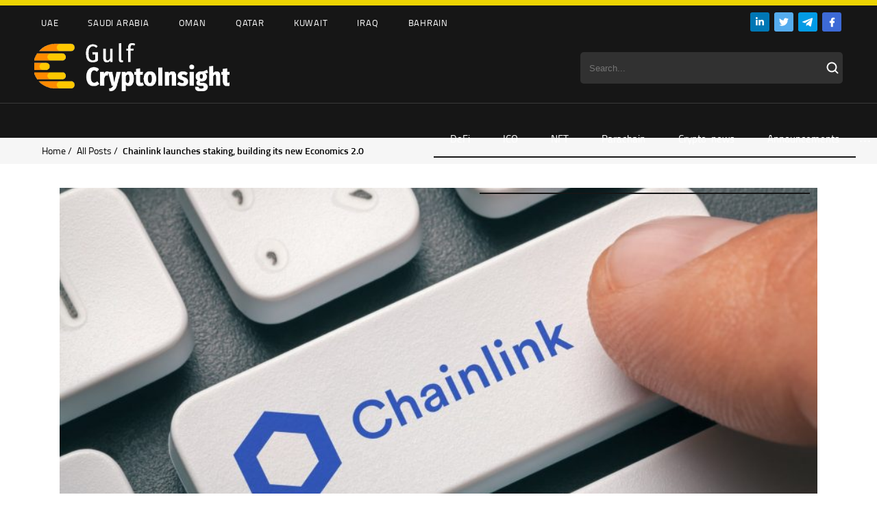

--- FILE ---
content_type: text/html; charset=UTF-8
request_url: https://cryptoinsight.ae/chainlink-launches-staking-building-its-new-economics-2-0/
body_size: 20325
content:
<!DOCTYPE HTML>
<html>
<head>
	
	<meta charset="utf-8">
    <link rel="alternate" hreflang="en" href="https://cryptoinsight.ae/chainlink-launches-staking-building-its-new-economics-2-0/" />

		<!-- All in One SEO 4.1.3.4 -->
		<title>Chainlink launches staking, building its new Economics 2.0 - Gulf Crypto Insight</title>
		<meta name="description" content="Staking for decentralized oracle network Chainlink is now live on Ethereum for early access users, which is one of the most highly anticipated events for its network. After being open fully on Dec. 8, holders of its native token LINK will be able to contribute to the network’s security and receive appropriate rewards. Previously, Chainlink..."/>
		<link rel="canonical" href="https://cryptoinsight.ae/chainlink-launches-staking-building-its-new-economics-2-0/" />
		<meta property="og:site_name" content="Gulf Crypto Insight -" />
		<meta property="og:type" content="article" />
		<meta property="og:title" content="Chainlink launches staking, building its new Economics 2.0 - Gulf Crypto Insight" />
		<meta property="og:description" content="Staking for decentralized oracle network Chainlink is now live on Ethereum for early access users, which is one of the most highly anticipated events for its network. After being open fully on Dec. 8, holders of its native token LINK will be able to contribute to the network’s security and receive appropriate rewards. Previously, Chainlink..." />
		<meta property="og:url" content="https://cryptoinsight.ae/chainlink-launches-staking-building-its-new-economics-2-0/" />
		<meta property="article:published_time" content="2022-12-07T07:00:58Z" />
		<meta property="article:modified_time" content="2022-12-07T07:03:03Z" />
		<meta name="twitter:card" content="summary" />
		<meta name="twitter:domain" content="cryptoinsight.ae" />
		<meta name="twitter:title" content="Chainlink launches staking, building its new Economics 2.0 - Gulf Crypto Insight" />
		<meta name="twitter:description" content="Staking for decentralized oracle network Chainlink is now live on Ethereum for early access users, which is one of the most highly anticipated events for its network. After being open fully on Dec. 8, holders of its native token LINK will be able to contribute to the network’s security and receive appropriate rewards. Previously, Chainlink..." />
		<script type="application/ld+json" class="aioseo-schema">
			{"@context":"https:\/\/schema.org","@graph":[{"@type":"WebSite","@id":"https:\/\/cryptoinsight.ae\/#website","url":"https:\/\/cryptoinsight.ae\/","name":"Gulf Crypto Insight","publisher":{"@id":"https:\/\/cryptoinsight.ae\/#person"}},{"@type":"Person","@id":"https:\/\/cryptoinsight.ae\/#person"},{"@type":"BreadcrumbList","@id":"https:\/\/cryptoinsight.ae\/chainlink-launches-staking-building-its-new-economics-2-0\/#breadcrumblist","itemListElement":[{"@type":"ListItem","@id":"https:\/\/cryptoinsight.ae\/#listItem","position":"1","item":{"@type":"WebPage","@id":"https:\/\/cryptoinsight.ae\/","name":"Home","url":"https:\/\/cryptoinsight.ae\/"},"nextItem":"https:\/\/cryptoinsight.ae\/chainlink-launches-staking-building-its-new-economics-2-0\/#listItem"},{"@type":"ListItem","@id":"https:\/\/cryptoinsight.ae\/chainlink-launches-staking-building-its-new-economics-2-0\/#listItem","position":"2","item":{"@type":"WebPage","@id":"https:\/\/cryptoinsight.ae\/chainlink-launches-staking-building-its-new-economics-2-0\/","name":"Chainlink launches staking, building its new Economics 2.0","description":"Staking for decentralized oracle network Chainlink is now live on Ethereum for early access users, which is one of the most highly anticipated events for its network. After being open fully on Dec. 8, holders of its native token LINK will be able to contribute to the network\u2019s security and receive appropriate rewards. Previously, Chainlink...","url":"https:\/\/cryptoinsight.ae\/chainlink-launches-staking-building-its-new-economics-2-0\/"},"previousItem":"https:\/\/cryptoinsight.ae\/#listItem"}]},{"@type":"Person","@id":"https:\/\/cryptoinsight.ae\/author\/crypto-insider\/#author","url":"https:\/\/cryptoinsight.ae\/author\/crypto-insider\/","name":"Crypto Insider","image":{"@type":"ImageObject","@id":"https:\/\/cryptoinsight.ae\/chainlink-launches-staking-building-its-new-economics-2-0\/#authorImage","url":"https:\/\/secure.gravatar.com\/avatar\/bf156ab58215605206cf48a37dd791cb?s=96&d=mm&r=g","width":"96","height":"96","caption":"Crypto Insider"}},{"@type":"WebPage","@id":"https:\/\/cryptoinsight.ae\/chainlink-launches-staking-building-its-new-economics-2-0\/#webpage","url":"https:\/\/cryptoinsight.ae\/chainlink-launches-staking-building-its-new-economics-2-0\/","name":"Chainlink launches staking, building its new Economics 2.0 - Gulf Crypto Insight","description":"Staking for decentralized oracle network Chainlink is now live on Ethereum for early access users, which is one of the most highly anticipated events for its network. After being open fully on Dec. 8, holders of its native token LINK will be able to contribute to the network\u2019s security and receive appropriate rewards. Previously, Chainlink...","inLanguage":"en-US","isPartOf":{"@id":"https:\/\/cryptoinsight.ae\/#website"},"breadcrumb":{"@id":"https:\/\/cryptoinsight.ae\/chainlink-launches-staking-building-its-new-economics-2-0\/#breadcrumblist"},"author":"https:\/\/cryptoinsight.ae\/author\/crypto-insider\/#author","creator":"https:\/\/cryptoinsight.ae\/author\/crypto-insider\/#author","image":{"@type":"ImageObject","@id":"https:\/\/cryptoinsight.ae\/#mainImage","url":"https:\/\/cryptoinsight.ae\/wp-content\/uploads\/2022\/12\/Depositphotos_440880790_L-min.jpg","width":"900","height":"600"},"primaryImageOfPage":{"@id":"https:\/\/cryptoinsight.ae\/chainlink-launches-staking-building-its-new-economics-2-0\/#mainImage"},"datePublished":"2022-12-07T07:00:58+04:00","dateModified":"2022-12-07T07:03:03+04:00"},{"@type":"BlogPosting","@id":"https:\/\/cryptoinsight.ae\/chainlink-launches-staking-building-its-new-economics-2-0\/#blogposting","name":"Chainlink launches staking, building its new Economics 2.0 - Gulf Crypto Insight","description":"Staking for decentralized oracle network Chainlink is now live on Ethereum for early access users, which is one of the most highly anticipated events for its network. After being open fully on Dec. 8, holders of its native token LINK will be able to contribute to the network\u2019s security and receive appropriate rewards. Previously, Chainlink...","headline":"Chainlink launches staking, building its new Economics 2.0","author":{"@id":"https:\/\/cryptoinsight.ae\/author\/crypto-insider\/#author"},"publisher":{"@id":"https:\/\/cryptoinsight.ae\/#person"},"datePublished":"2022-12-07T07:00:58+04:00","dateModified":"2022-12-07T07:03:03+04:00","articleSection":"Announcements, Crypto-news, Chainlink, Staking, Optional","mainEntityOfPage":{"@id":"https:\/\/cryptoinsight.ae\/chainlink-launches-staking-building-its-new-economics-2-0\/#webpage"},"isPartOf":{"@id":"https:\/\/cryptoinsight.ae\/chainlink-launches-staking-building-its-new-economics-2-0\/#webpage"},"image":{"@type":"ImageObject","@id":"https:\/\/cryptoinsight.ae\/#articleImage","url":"https:\/\/cryptoinsight.ae\/wp-content\/uploads\/2022\/12\/Depositphotos_440880790_L-min.jpg","width":"900","height":"600"}}]}
		</script>
		<!-- All in One SEO -->


	<!-- This site is optimized with the Yoast SEO plugin v17.8 - https://yoast.com/wordpress/plugins/seo/ -->
	<meta property="og:locale" content="en_US" />
	<meta property="og:type" content="article" />
	<meta property="og:title" content="Chainlink launches staking, building its new Economics 2.0 - Gulf Crypto Insight" />
	<meta property="og:description" content="Staking for decentralized oracle network Chainlink is now live on Ethereum for early access users, which is one of the most highly anticipated events for its network. After being open fully on Dec. 8, holders of its native token LINK will be able to contribute to the network’s security and receive appropriate rewards. Previously, Chainlink..." />
	<meta property="og:url" content="https://cryptoinsight.ae/chainlink-launches-staking-building-its-new-economics-2-0/" />
	<meta property="og:site_name" content="Gulf Crypto Insight" />
	<meta property="article:published_time" content="2022-12-07T07:00:58+00:00" />
	<meta property="article:modified_time" content="2022-12-07T07:03:03+00:00" />
	<meta property="og:image" content="https://cryptoinsight.ae/wp-content/uploads/2022/12/Depositphotos_440880790_L-min.jpg" />
	<meta property="og:image:width" content="900" />
	<meta property="og:image:height" content="600" />
	<meta name="twitter:card" content="summary_large_image" />
	<meta name="twitter:label1" content="Written by" />
	<meta name="twitter:data1" content="Crypto Insider" />
	<meta name="twitter:label2" content="Est. reading time" />
	<meta name="twitter:data2" content="2 minutes" />
	<script type="application/ld+json" class="yoast-schema-graph">{"@context":"https://schema.org","@graph":[{"@type":"WebSite","@id":"https://cryptoinsight.ae/#website","url":"https://cryptoinsight.ae/","name":"Gulf Crypto Insight","description":"","potentialAction":[{"@type":"SearchAction","target":{"@type":"EntryPoint","urlTemplate":"https://cryptoinsight.ae/?s={search_term_string}"},"query-input":"required name=search_term_string"}],"inLanguage":"en-US"},{"@type":"ImageObject","@id":"https://cryptoinsight.ae/chainlink-launches-staking-building-its-new-economics-2-0/#primaryimage","inLanguage":"en-US","url":"https://cryptoinsight.ae/wp-content/uploads/2022/12/Depositphotos_440880790_L-min.jpg","contentUrl":"https://cryptoinsight.ae/wp-content/uploads/2022/12/Depositphotos_440880790_L-min.jpg","width":900,"height":600},{"@type":"WebPage","@id":"https://cryptoinsight.ae/chainlink-launches-staking-building-its-new-economics-2-0/#webpage","url":"https://cryptoinsight.ae/chainlink-launches-staking-building-its-new-economics-2-0/","name":"Chainlink launches staking, building its new Economics 2.0 - Gulf Crypto Insight","isPartOf":{"@id":"https://cryptoinsight.ae/#website"},"primaryImageOfPage":{"@id":"https://cryptoinsight.ae/chainlink-launches-staking-building-its-new-economics-2-0/#primaryimage"},"datePublished":"2022-12-07T07:00:58+00:00","dateModified":"2022-12-07T07:03:03+00:00","author":{"@id":"https://cryptoinsight.ae/#/schema/person/ec571a5f862073b542da50bae12c02f9"},"breadcrumb":{"@id":"https://cryptoinsight.ae/chainlink-launches-staking-building-its-new-economics-2-0/#breadcrumb"},"inLanguage":"en-US","potentialAction":[{"@type":"ReadAction","target":["https://cryptoinsight.ae/chainlink-launches-staking-building-its-new-economics-2-0/"]}]},{"@type":"BreadcrumbList","@id":"https://cryptoinsight.ae/chainlink-launches-staking-building-its-new-economics-2-0/#breadcrumb","itemListElement":[{"@type":"ListItem","position":1,"name":"Chainlink launches staking, building its new Economics 2.0"}]},{"@type":"Person","@id":"https://cryptoinsight.ae/#/schema/person/ec571a5f862073b542da50bae12c02f9","name":"Crypto Insider","image":{"@type":"ImageObject","@id":"https://cryptoinsight.ae/#personlogo","inLanguage":"en-US","url":"https://secure.gravatar.com/avatar/bf156ab58215605206cf48a37dd791cb?s=96&d=mm&r=g","contentUrl":"https://secure.gravatar.com/avatar/bf156ab58215605206cf48a37dd791cb?s=96&d=mm&r=g","caption":"Crypto Insider"},"url":"https://cryptoinsight.ae/author/crypto-insider/"}]}</script>
	<!-- / Yoast SEO plugin. -->


<link rel='dns-prefetch' href='//use.fontawesome.com' />
<link rel="alternate" type="application/rss+xml" title="Gulf Crypto Insight &raquo; Chainlink launches staking, building its new Economics 2.0 Comments Feed" href="https://cryptoinsight.ae/chainlink-launches-staking-building-its-new-economics-2-0/feed/" />
<link rel='stylesheet' id='wp-block-library-css' href='https://cryptoinsight.ae/wp-includes/css/dist/block-library/style.min.css?ver=6.6.1' type='text/css' media='all' />
<style id='classic-theme-styles-inline-css' type='text/css'>
/*! This file is auto-generated */
.wp-block-button__link{color:#fff;background-color:#32373c;border-radius:9999px;box-shadow:none;text-decoration:none;padding:calc(.667em + 2px) calc(1.333em + 2px);font-size:1.125em}.wp-block-file__button{background:#32373c;color:#fff;text-decoration:none}
</style>
<style id='global-styles-inline-css' type='text/css'>
:root{--wp--preset--aspect-ratio--square: 1;--wp--preset--aspect-ratio--4-3: 4/3;--wp--preset--aspect-ratio--3-4: 3/4;--wp--preset--aspect-ratio--3-2: 3/2;--wp--preset--aspect-ratio--2-3: 2/3;--wp--preset--aspect-ratio--16-9: 16/9;--wp--preset--aspect-ratio--9-16: 9/16;--wp--preset--color--black: #000000;--wp--preset--color--cyan-bluish-gray: #abb8c3;--wp--preset--color--white: #ffffff;--wp--preset--color--pale-pink: #f78da7;--wp--preset--color--vivid-red: #cf2e2e;--wp--preset--color--luminous-vivid-orange: #ff6900;--wp--preset--color--luminous-vivid-amber: #fcb900;--wp--preset--color--light-green-cyan: #7bdcb5;--wp--preset--color--vivid-green-cyan: #00d084;--wp--preset--color--pale-cyan-blue: #8ed1fc;--wp--preset--color--vivid-cyan-blue: #0693e3;--wp--preset--color--vivid-purple: #9b51e0;--wp--preset--gradient--vivid-cyan-blue-to-vivid-purple: linear-gradient(135deg,rgba(6,147,227,1) 0%,rgb(155,81,224) 100%);--wp--preset--gradient--light-green-cyan-to-vivid-green-cyan: linear-gradient(135deg,rgb(122,220,180) 0%,rgb(0,208,130) 100%);--wp--preset--gradient--luminous-vivid-amber-to-luminous-vivid-orange: linear-gradient(135deg,rgba(252,185,0,1) 0%,rgba(255,105,0,1) 100%);--wp--preset--gradient--luminous-vivid-orange-to-vivid-red: linear-gradient(135deg,rgba(255,105,0,1) 0%,rgb(207,46,46) 100%);--wp--preset--gradient--very-light-gray-to-cyan-bluish-gray: linear-gradient(135deg,rgb(238,238,238) 0%,rgb(169,184,195) 100%);--wp--preset--gradient--cool-to-warm-spectrum: linear-gradient(135deg,rgb(74,234,220) 0%,rgb(151,120,209) 20%,rgb(207,42,186) 40%,rgb(238,44,130) 60%,rgb(251,105,98) 80%,rgb(254,248,76) 100%);--wp--preset--gradient--blush-light-purple: linear-gradient(135deg,rgb(255,206,236) 0%,rgb(152,150,240) 100%);--wp--preset--gradient--blush-bordeaux: linear-gradient(135deg,rgb(254,205,165) 0%,rgb(254,45,45) 50%,rgb(107,0,62) 100%);--wp--preset--gradient--luminous-dusk: linear-gradient(135deg,rgb(255,203,112) 0%,rgb(199,81,192) 50%,rgb(65,88,208) 100%);--wp--preset--gradient--pale-ocean: linear-gradient(135deg,rgb(255,245,203) 0%,rgb(182,227,212) 50%,rgb(51,167,181) 100%);--wp--preset--gradient--electric-grass: linear-gradient(135deg,rgb(202,248,128) 0%,rgb(113,206,126) 100%);--wp--preset--gradient--midnight: linear-gradient(135deg,rgb(2,3,129) 0%,rgb(40,116,252) 100%);--wp--preset--font-size--small: 13px;--wp--preset--font-size--medium: 20px;--wp--preset--font-size--large: 36px;--wp--preset--font-size--x-large: 42px;--wp--preset--spacing--20: 0.44rem;--wp--preset--spacing--30: 0.67rem;--wp--preset--spacing--40: 1rem;--wp--preset--spacing--50: 1.5rem;--wp--preset--spacing--60: 2.25rem;--wp--preset--spacing--70: 3.38rem;--wp--preset--spacing--80: 5.06rem;--wp--preset--shadow--natural: 6px 6px 9px rgba(0, 0, 0, 0.2);--wp--preset--shadow--deep: 12px 12px 50px rgba(0, 0, 0, 0.4);--wp--preset--shadow--sharp: 6px 6px 0px rgba(0, 0, 0, 0.2);--wp--preset--shadow--outlined: 6px 6px 0px -3px rgba(255, 255, 255, 1), 6px 6px rgba(0, 0, 0, 1);--wp--preset--shadow--crisp: 6px 6px 0px rgba(0, 0, 0, 1);}:where(.is-layout-flex){gap: 0.5em;}:where(.is-layout-grid){gap: 0.5em;}body .is-layout-flex{display: flex;}.is-layout-flex{flex-wrap: wrap;align-items: center;}.is-layout-flex > :is(*, div){margin: 0;}body .is-layout-grid{display: grid;}.is-layout-grid > :is(*, div){margin: 0;}:where(.wp-block-columns.is-layout-flex){gap: 2em;}:where(.wp-block-columns.is-layout-grid){gap: 2em;}:where(.wp-block-post-template.is-layout-flex){gap: 1.25em;}:where(.wp-block-post-template.is-layout-grid){gap: 1.25em;}.has-black-color{color: var(--wp--preset--color--black) !important;}.has-cyan-bluish-gray-color{color: var(--wp--preset--color--cyan-bluish-gray) !important;}.has-white-color{color: var(--wp--preset--color--white) !important;}.has-pale-pink-color{color: var(--wp--preset--color--pale-pink) !important;}.has-vivid-red-color{color: var(--wp--preset--color--vivid-red) !important;}.has-luminous-vivid-orange-color{color: var(--wp--preset--color--luminous-vivid-orange) !important;}.has-luminous-vivid-amber-color{color: var(--wp--preset--color--luminous-vivid-amber) !important;}.has-light-green-cyan-color{color: var(--wp--preset--color--light-green-cyan) !important;}.has-vivid-green-cyan-color{color: var(--wp--preset--color--vivid-green-cyan) !important;}.has-pale-cyan-blue-color{color: var(--wp--preset--color--pale-cyan-blue) !important;}.has-vivid-cyan-blue-color{color: var(--wp--preset--color--vivid-cyan-blue) !important;}.has-vivid-purple-color{color: var(--wp--preset--color--vivid-purple) !important;}.has-black-background-color{background-color: var(--wp--preset--color--black) !important;}.has-cyan-bluish-gray-background-color{background-color: var(--wp--preset--color--cyan-bluish-gray) !important;}.has-white-background-color{background-color: var(--wp--preset--color--white) !important;}.has-pale-pink-background-color{background-color: var(--wp--preset--color--pale-pink) !important;}.has-vivid-red-background-color{background-color: var(--wp--preset--color--vivid-red) !important;}.has-luminous-vivid-orange-background-color{background-color: var(--wp--preset--color--luminous-vivid-orange) !important;}.has-luminous-vivid-amber-background-color{background-color: var(--wp--preset--color--luminous-vivid-amber) !important;}.has-light-green-cyan-background-color{background-color: var(--wp--preset--color--light-green-cyan) !important;}.has-vivid-green-cyan-background-color{background-color: var(--wp--preset--color--vivid-green-cyan) !important;}.has-pale-cyan-blue-background-color{background-color: var(--wp--preset--color--pale-cyan-blue) !important;}.has-vivid-cyan-blue-background-color{background-color: var(--wp--preset--color--vivid-cyan-blue) !important;}.has-vivid-purple-background-color{background-color: var(--wp--preset--color--vivid-purple) !important;}.has-black-border-color{border-color: var(--wp--preset--color--black) !important;}.has-cyan-bluish-gray-border-color{border-color: var(--wp--preset--color--cyan-bluish-gray) !important;}.has-white-border-color{border-color: var(--wp--preset--color--white) !important;}.has-pale-pink-border-color{border-color: var(--wp--preset--color--pale-pink) !important;}.has-vivid-red-border-color{border-color: var(--wp--preset--color--vivid-red) !important;}.has-luminous-vivid-orange-border-color{border-color: var(--wp--preset--color--luminous-vivid-orange) !important;}.has-luminous-vivid-amber-border-color{border-color: var(--wp--preset--color--luminous-vivid-amber) !important;}.has-light-green-cyan-border-color{border-color: var(--wp--preset--color--light-green-cyan) !important;}.has-vivid-green-cyan-border-color{border-color: var(--wp--preset--color--vivid-green-cyan) !important;}.has-pale-cyan-blue-border-color{border-color: var(--wp--preset--color--pale-cyan-blue) !important;}.has-vivid-cyan-blue-border-color{border-color: var(--wp--preset--color--vivid-cyan-blue) !important;}.has-vivid-purple-border-color{border-color: var(--wp--preset--color--vivid-purple) !important;}.has-vivid-cyan-blue-to-vivid-purple-gradient-background{background: var(--wp--preset--gradient--vivid-cyan-blue-to-vivid-purple) !important;}.has-light-green-cyan-to-vivid-green-cyan-gradient-background{background: var(--wp--preset--gradient--light-green-cyan-to-vivid-green-cyan) !important;}.has-luminous-vivid-amber-to-luminous-vivid-orange-gradient-background{background: var(--wp--preset--gradient--luminous-vivid-amber-to-luminous-vivid-orange) !important;}.has-luminous-vivid-orange-to-vivid-red-gradient-background{background: var(--wp--preset--gradient--luminous-vivid-orange-to-vivid-red) !important;}.has-very-light-gray-to-cyan-bluish-gray-gradient-background{background: var(--wp--preset--gradient--very-light-gray-to-cyan-bluish-gray) !important;}.has-cool-to-warm-spectrum-gradient-background{background: var(--wp--preset--gradient--cool-to-warm-spectrum) !important;}.has-blush-light-purple-gradient-background{background: var(--wp--preset--gradient--blush-light-purple) !important;}.has-blush-bordeaux-gradient-background{background: var(--wp--preset--gradient--blush-bordeaux) !important;}.has-luminous-dusk-gradient-background{background: var(--wp--preset--gradient--luminous-dusk) !important;}.has-pale-ocean-gradient-background{background: var(--wp--preset--gradient--pale-ocean) !important;}.has-electric-grass-gradient-background{background: var(--wp--preset--gradient--electric-grass) !important;}.has-midnight-gradient-background{background: var(--wp--preset--gradient--midnight) !important;}.has-small-font-size{font-size: var(--wp--preset--font-size--small) !important;}.has-medium-font-size{font-size: var(--wp--preset--font-size--medium) !important;}.has-large-font-size{font-size: var(--wp--preset--font-size--large) !important;}.has-x-large-font-size{font-size: var(--wp--preset--font-size--x-large) !important;}
:where(.wp-block-post-template.is-layout-flex){gap: 1.25em;}:where(.wp-block-post-template.is-layout-grid){gap: 1.25em;}
:where(.wp-block-columns.is-layout-flex){gap: 2em;}:where(.wp-block-columns.is-layout-grid){gap: 2em;}
:root :where(.wp-block-pullquote){font-size: 1.5em;line-height: 1.6;}
</style>
<link rel='stylesheet' id='contact-form-7-css' href='https://cryptoinsight.ae/wp-content/plugins/contact-form-7/includes/css/styles.css?ver=5.5.3' type='text/css' media='all' />
<link rel='stylesheet' id='wpml-legacy-horizontal-list-0-css' href='//cryptoinsight.ae/wp-content/plugins/sitepress-multilingual-cms/templates/language-switchers/legacy-list-horizontal/style.min.css?ver=1' type='text/css' media='all' />
<link rel='stylesheet' id='font-awesome-official-css' href='https://use.fontawesome.com/releases/v5.15.4/css/all.css' type='text/css' media='all' integrity="sha384-DyZ88mC6Up2uqS4h/KRgHuoeGwBcD4Ng9SiP4dIRy0EXTlnuz47vAwmeGwVChigm" crossorigin="anonymous" />
<link rel='stylesheet' id='font-awesome-official-v4shim-css' href='https://use.fontawesome.com/releases/v5.15.4/css/v4-shims.css' type='text/css' media='all' integrity="sha384-Vq76wejb3QJM4nDatBa5rUOve+9gkegsjCebvV/9fvXlGWo4HCMR4cJZjjcF6Viv" crossorigin="anonymous" />
<style id='font-awesome-official-v4shim-inline-css' type='text/css'>
@font-face {
font-family: "FontAwesome";
font-display: block;
src: url("https://use.fontawesome.com/releases/v5.15.4/webfonts/fa-brands-400.eot"),
		url("https://use.fontawesome.com/releases/v5.15.4/webfonts/fa-brands-400.eot?#iefix") format("embedded-opentype"),
		url("https://use.fontawesome.com/releases/v5.15.4/webfonts/fa-brands-400.woff2") format("woff2"),
		url("https://use.fontawesome.com/releases/v5.15.4/webfonts/fa-brands-400.woff") format("woff"),
		url("https://use.fontawesome.com/releases/v5.15.4/webfonts/fa-brands-400.ttf") format("truetype"),
		url("https://use.fontawesome.com/releases/v5.15.4/webfonts/fa-brands-400.svg#fontawesome") format("svg");
}

@font-face {
font-family: "FontAwesome";
font-display: block;
src: url("https://use.fontawesome.com/releases/v5.15.4/webfonts/fa-solid-900.eot"),
		url("https://use.fontawesome.com/releases/v5.15.4/webfonts/fa-solid-900.eot?#iefix") format("embedded-opentype"),
		url("https://use.fontawesome.com/releases/v5.15.4/webfonts/fa-solid-900.woff2") format("woff2"),
		url("https://use.fontawesome.com/releases/v5.15.4/webfonts/fa-solid-900.woff") format("woff"),
		url("https://use.fontawesome.com/releases/v5.15.4/webfonts/fa-solid-900.ttf") format("truetype"),
		url("https://use.fontawesome.com/releases/v5.15.4/webfonts/fa-solid-900.svg#fontawesome") format("svg");
}

@font-face {
font-family: "FontAwesome";
font-display: block;
src: url("https://use.fontawesome.com/releases/v5.15.4/webfonts/fa-regular-400.eot"),
		url("https://use.fontawesome.com/releases/v5.15.4/webfonts/fa-regular-400.eot?#iefix") format("embedded-opentype"),
		url("https://use.fontawesome.com/releases/v5.15.4/webfonts/fa-regular-400.woff2") format("woff2"),
		url("https://use.fontawesome.com/releases/v5.15.4/webfonts/fa-regular-400.woff") format("woff"),
		url("https://use.fontawesome.com/releases/v5.15.4/webfonts/fa-regular-400.ttf") format("truetype"),
		url("https://use.fontawesome.com/releases/v5.15.4/webfonts/fa-regular-400.svg#fontawesome") format("svg");
unicode-range: U+F004-F005,U+F007,U+F017,U+F022,U+F024,U+F02E,U+F03E,U+F044,U+F057-F059,U+F06E,U+F070,U+F075,U+F07B-F07C,U+F080,U+F086,U+F089,U+F094,U+F09D,U+F0A0,U+F0A4-F0A7,U+F0C5,U+F0C7-F0C8,U+F0E0,U+F0EB,U+F0F3,U+F0F8,U+F0FE,U+F111,U+F118-F11A,U+F11C,U+F133,U+F144,U+F146,U+F14A,U+F14D-F14E,U+F150-F152,U+F15B-F15C,U+F164-F165,U+F185-F186,U+F191-F192,U+F1AD,U+F1C1-F1C9,U+F1CD,U+F1D8,U+F1E3,U+F1EA,U+F1F6,U+F1F9,U+F20A,U+F247-F249,U+F24D,U+F254-F25B,U+F25D,U+F267,U+F271-F274,U+F279,U+F28B,U+F28D,U+F2B5-F2B6,U+F2B9,U+F2BB,U+F2BD,U+F2C1-F2C2,U+F2D0,U+F2D2,U+F2DC,U+F2ED,U+F328,U+F358-F35B,U+F3A5,U+F3D1,U+F410,U+F4AD;
}
</style>
<link rel="https://api.w.org/" href="https://cryptoinsight.ae/wp-json/" /><link rel="alternate" title="JSON" type="application/json" href="https://cryptoinsight.ae/wp-json/wp/v2/posts/13802" /><link rel="EditURI" type="application/rsd+xml" title="RSD" href="https://cryptoinsight.ae/xmlrpc.php?rsd" />
<meta name="generator" content="WordPress 6.6.1" />
<link rel='shortlink' href='https://cryptoinsight.ae/?p=13802' />
<link rel="alternate" title="oEmbed (JSON)" type="application/json+oembed" href="https://cryptoinsight.ae/wp-json/oembed/1.0/embed?url=https%3A%2F%2Fcryptoinsight.ae%2Fchainlink-launches-staking-building-its-new-economics-2-0%2F" />
<link rel="alternate" title="oEmbed (XML)" type="text/xml+oembed" href="https://cryptoinsight.ae/wp-json/oembed/1.0/embed?url=https%3A%2F%2Fcryptoinsight.ae%2Fchainlink-launches-staking-building-its-new-economics-2-0%2F&#038;format=xml" />
<meta name="generator" content="WPML ver:4.4.11 stt:5,1;" />
<style type="text/css" id="simple-css-output">.viewscount, .languages {display: none !important;}.home-top-widget-block .slider-top .description .date { font-family: regular!important;}@font-face { font-family: titillium; src: url(/wp-content/themes/ecolife/fonts/titilliumweb.woff2); } @font-face { font-family: titsemi; src: url(/wp-content/themes/ecolife/fonts/titilliumwebsemibold.woff2); } @font-face { font-family: titbold; src: url(/wp-content/themes/ecolife/fonts/titilliumwebbold.woff2); } @font-face { font-family: regular; src: url(/wp-content/themes/ecolife/fonts/TitilliumWeb-Regular.ttf); } @font-face { font-family: semibold; src: url(/wp-content/themes/ecolife/fonts/TitilliumWeb-SemiBold.ttf); }#wp-calendar th { font-family: semibold; }.single #widget th { font-family: semibold; }.datedate { font-family: regular;}strong { font-family: semibold!important;}.social img { padding: 0px 2px;}.searchform { color: #ffffff; background-color: #313131 !important; border-color: #313131 !important; width: 14rem; padding: 0.45em 2em 0.45em 1em !important; border-radius: 5px; height: 34px; width: 343px; border: 0px;}.search_submit { position: absolute; background-image: url(/wp-content/uploads/2021/12/Vector.svg); background-repeat: no-repeat; height: 19px; width: 24px; background-color: transparent; border: 0px; cursor: pointer;}.logosline img { padding: 0px 10px;}.toplogos {background-color: #ECD403; padding: 4px 0px;}.header { background-color: #161616;}.header-top-nav { background-color: #161616;}.header-top-nav a { color: #fff;}.menumain { border-top: 1px rgba(255, 255, 255, 0.15); background-color: #161616;}@media (max-width: 768px) {.full {display: none;}.searchform { width: 100%;} .logosline img { width: 60px;} .header-bottom-nav { display: none; }}@media (min-width: 769px) {.mobile {display: none;}}.search-form { position: absolute; right: 200px; top: 200px;}.search-field { position: relative; -webkit-transition: width 400ms ease, background 400ms ease; transition: width 400ms ease, background 400ms ease; width: 0; position: absolute; background-image: url(/wp-content/uploads/2021/12/Vector.svg); background-repeat: no-repeat; height: 50px; width: 50px; background-color: transparent; border: 0px; cursor: pointer; background-position: center; font-size: 0px;}.search-field:focus { background-color: #fff; cursor: text; outline: 0; width: 200px; font-size: 15px; background-position: right;}.mobile .search_submit { display: none;}.search-field:focus .search_submit { display: block; }@media only screen and (max-width: 960px) {.header > .inside { position: relative; padding-bottom: 18px;}}.wpml-ls-item-en:after { content: 'I'; color: #313131; text-transform: uppercase; font-size: 17px; display: flex; align-items: center;}.wpml-ls-legacy-list-horizontal .wpml-ls-item { display: inline-flex;}.wpml-ls-legacy-list-horizontal a { color: #5C5C5C;}.wpml-ls-current-language a { color: #fff !important;}.menu-tags-container .menu-item:first-child { padding-left: 0px;}.slide-title { border-top: 1px solid #E0E0E0; padding-top: 10px;}.maxwidth { display: flex; position: absolute; margin-top: 45px;}.navbg { height: 51px;}.submenu-wrapper { margin-top: 10px;}.slide .category { padding-bottom: 7px;}.home-top-widget-block .slider-top .description .slide-title a { font-size: 25px; font-family: titsemi;}.home-top-widget-block .slider-top .description { border-radius: 5px;}.slick-initialized .slick-slide { padding: 0px 10px 10px 10px;}.home-top-widget-block .slider-top .description { background: #fff; position: relative; padding: 12px 40px 44px 24px; box-sizing: border-box; max-width: 100%;box-shadow: 0px 3px 9px 2px #0000000a;}.cover img { border-radius: 5px;}@media (min-width: 1024px) {.slick-next, .slick-prev {display: none !important;}.slider-top:hover .slick-next, .slider-top:hover .slick-prev { display: inline-block!important}}.tabs { font-size: 0; max-width: 350px; margin-left: auto; margin-right: auto; } .tabs>input[type="radio"] { display: none; } .tabs>div { display: none; } /* отобразить контент, связанный с вабранной радиокнопкой (input type="radio") */ #tab-btn-1:checked~#content-1, #tab-btn-2:checked~#content-2, #tab-btn-3:checked~#content-3 { display: block; } .tabs>label { display: inline-block; text-align: center; vertical-align: middle; user-select: none; cursor: pointer; position: relative; } .tabs>label:not(:first-of-type) { border-left: none; } .tabs>input[type="radio"]+label { border-bottom: 2px solid #f6f6f6; color: #737373; } .tabs>input[type="radio"]+.authors-label { color: #737373; } .tabs>input[type="radio"]:checked+label { border-bottom: 2px solid #ecd403; color: #161616; }.tab-btn-1 { margin-right: 28px;}.announce .alignleft { margin-right: 13px;}.main-banner-widget { margin-top: 20px; margin-bottom: 20px; box-shadow: 0px 3px 9px 2px #0000000a; text-align: center; padding: 10px; border-radius: 5px;}.main-tg-widget { margin-top: 20px; margin-bottom: 20px; box-shadow: 0px 3px 9px 2px #0000000a; text-align: center; padding: 10px; border-radius: 5px; height: 447px;}.banner-border img { width: 100%;}.video-frame iframe { position: absolute; overflow: scroll !important;}.topcurrency { display: flex; justify-content: space-between; padding: 0px 15px 0px 14px; }.btncurr { position: relative; z-index: 2;}.btncurr { display: flex;}.currencyname { background-color: #161616; color: #fff; padding: 14px 20px; border-radius: 5px; font-size: 16px; margin: 0px 3px;}.currencbutton { text-align: center; background-color: #ffffff; color: #161616; padding: 11px 20px; border: 3px solid #161616; border-radius: 5px; width: 180px;}.currencbutton:hover { background-color: #161616; color: #fff; border: 3px solid #161616;}.titlecirrency { padding: 14px 0px;}.blockcurrency { background-color: #161616; color: #fff; padding: 15px; border-radius: 5px; margin-top: 25px; margin-top: 25px; font-size: 13px; width: 23.5%;}.currency-main-block { border-top: 1px solid #E0E0E0; padding-top: 25px; margin-top: 15px;}.topblocks { display: flex; justify-content: space-between; padding: 10px 5px; border-bottom: 2px solid #000;}.topblockscur { display: flex; justify-content: space-between; padding: 10px 5px;}.space-between {justify-content: space-between;}.ratecurrency { color: #00B453;}.bx-viewport ul { background-color: transparent !important;}.multi-currency-tab { width: 210px; margin: 0 auto; text-align: center;}.currency_tabs { display: inline-block; border: 1px solid #ddd; width: 100%; max-width: 100%;}.currency_tabs .mtab-content .mtab_price { display: block!important; font-weight: 400!important; font-size: 13px!important; float: right!important;}.currency_tabs .mtab-content span.mtab_.down, .currency_tabs .mtab-content span.mtab_.up { float: right!important; position: absolute!important; right: 0!important; top: 25px!important;}.mtab_icon {display: none!important;}.tab-price-area { margin-top: 8px!important; padding-top: 10px; display: inline-block; float: right; vertical-align: top; text-align: left; min-width: 160px!important; border-top: 1px solid #000;}.priceareawidget {}.currency_tabs#ccpw-multi-currency-tab-7907 ul.multi-currency-tab li.active-tab { background-color: #161616!important; color: #fff; padding: 9px 13px; border-radius: 5px; font-size: 16px; margin: 0px 3px; font-weight: 400;}.currency_tabs#ccpw-multi-currency-tab-7907 ul.multi-currency-tab li { background-color: #F6F6F6!important; color: #fff; padding: 9px 13px; border-radius: 5px; font-size: 16px; margin: 0px 3px; font-weight: 400;}.currency_tabs#ccpw-multi-currency-tab-7907 ul.multi-currency-tab li { margin: 0px 2px !important;}.currency_tabs#ccpw-multi-currency-tab-7907 ul.multi-currency-tab { padding-left: 50px !important;}.currency_tabs#ccpw-multi-currency-tab-7907 ul.multi-currency-tab li { height: 51px!important; width: 69px!important; line-height: 1px!important; padding: 22px 13px!important;}.blockcurrensytabs { margin-top: -49px;}.exchange .multi-currency-tab { display: inline-block !important;}.currency_tabs#ccpw-multi-currency-tab-7908 ul.multi-currency-tab li.active-tab { background-color: #161616!important; color: #fff; padding: 9px 13px; border-radius: 5px; font-size: 16px; margin: 0px 3px; font-weight: 400;}.currency_tabs#ccpw-multi-currency-tab-7908 ul.multi-currency-tab li { background-color: #F6F6F6!important; color: #fff; padding: 9px 13px; border-radius: 5px; font-size: 16px; margin: 0px 3px; font-weight: 400;}.currency_tabs#ccpw-multi-currency-tab-7908 ul.multi-currency-tab li { margin: 0px 2px !important;}.currency_tabs#ccpw-multi-currency-tab-7908 ul.multi-currency-tab { padding-left: 50px !important; }.currency_tabs#ccpw-multi-currency-tab-7908 ul.multi-currency-tab li { height: 51px!important; width: 69px!important; line-height: 1px!important; padding: 22px 13px!important;}.currency_tabs#ccpw-multi-currency-tab-7908 ul.multi-currency-tab { padding-left: 10px !important; display: inline-block !important;}.exchange .tab-price-area { min-width: 244px!important;}.exchange .currency_tabs ul.multi-currency-tab-content li { margin: 10px 17px 0px 10px !important;}.exchange .mtab_name { font-size: 15px;}.ratetitle { font-size: 18px; font-family: titbold; padding: 19px 15px 25px 15px; margin-top: 0px; display: flex;}.linetitle { border-bottom: 1px solid #E5E5E5; padding-right: 8px; width: 92%; display: inline-flex;}.titlepadding {margin-right: 15px;}.rtl .currency_tabs .mtab-content span.mtab_.down, .rtl .currency_tabs .mtab-content span.mtab_.up { left: 0!important;}.scheme_default .widget_calendar #prev a, .scheme_default .widget_calendar #next a, .scheme_default .widget_calendar caption, .scheme_default .sc_icons .sc_icons_item_title, .scheme_default .sc_skills .sc_skills_total { color: #F2B869;}#wp-calendar td { padding: 12px 12px; text-align: center; font-size: 18px; }#wp-calendar td a { color: #191919; padding: 8px 18px;}#today a { color: #fff !important;}#today { color: #fff; }#wp-calendar { width: 458px;}#wp-calendar caption { font-size: 16px; color: #F2B869; text-transform: uppercase; padding: 25px 10px; font-family: titsemi;}#wp-calendar td { width: 35px !important;}.page-template-events #wp-calendar td { width: 10px !important; max-width: 10px;}#wp-calendar td#today { width: 20px !important; background-image: url(/wp-content/uploads/2021/12/Ellipse-1.svg); background-position: center; background-repeat: no-repeat; background-size: 41px;}.wp-calendar-nav-prev a { font-size: 16px; text-transform: uppercase; color: #F2B869; font-family: titsemi;}.wp-calendar-nav { padding: 15px 20px; border-top: 1px solid #ECECEC; border-bottom: 1px solid #ECECEC; margin-top: 5px; text-align: left; font-family: titsemi;}.datehomes {}.buttonnmore a { padding: 16px 77px 16px 49px; color: #161616; border-radius: 6px; border: 1px solid #161616; display: inline-block; position: relative; font-weight: 400; transition: all 0.3s ease 0s; width: 159px;}.buttonnmore a:after { content: '\e963'; font-family: "fontello"; position: absolute; color: #161616; font-size: 8px; transition: all 0.3s ease 0s; top: 20px; right: 46px;}.buttonnmore a:hover { color: #fff; transition: all 0.3s ease 0s; background: #161616;}.buttonnmore { text-align: center; margin-top: 60px;}.titleh:after { content: ""; display: block; height: 1px;margin-left: 88px; flex: auto; min-width: 30px; background: #E0E0E0;}.calendar { display: flex; box-shadow: 0px 3px 9px 2px #0000000a; padding: 25px 15px; display: flex; box-shadow: 0px 3px 9px 2px #0000000a; padding: 25px 15px; margin: 10px 18px 0px 11px; border-radius: 5px;}.widget_title_calendar { font-size: 20px; padding: 0px 20px;}.main-calendar-widget { padding: 1px; padding-top: 20px; padding-bottom: 4px; border-radius: 5px;}.datecalendar { display: -webkit-box; display: -moz-box; display: -ms-flexbox; display: -webkit-flex; display: flex; padding: 7px 0px 7px 0px; border-bottom: 1px solid #E0E0E0; line-height: 19px;}.datedate { width: 65px; font-size: 13px;}.location { display: flex; align-items: baseline; font-size: 13px; font-family: titsemi; width: 50px; text-align: left;}.datedate img { padding-right: 4px;}.location img { padding-right: 3px;}.datecalendar a { font-size: 13px;}.calendar-news-list { margin-top: 67px;}.calendar-news-list .datecalendar:last-child {border-bottom: 0px solid #E0E0E0;}@media (max-width: 1024px) {.calendar { display: block;} #wp-calendar { width: 100%;} #wp-calendar td { padding: 9px 9px; text-align: center; font-size: 18px;} #wp-calendar td#today { background-size: 36px;} #wp-calendar td a { padding: 6px 10px;}.calendar-news-list { margin-top: 0px;}}.blockcalenfar { display: flex; justify-content: space-between; margin-top: 15px;}.blockcalenfar #wp-calendar { width: 576px;}.blockcalenfar-calendar-widget { padding: 0px 25px; border-radius: 5px; background-color: #F6F6F6; box-shadow: 0px 3px 9px 2px #0000000a; border: 1px solid #f4f4f4; width: 100%;}.blockcalenfar .calendar { margin: 0px 18px 0px 11px;}.blockcalenfar .calendar { width: 672px; padding: 10px 7px;}.blockcalenfar .calendar-news-list { margin-top: 25px;}.blockcalenfar .datedate { width: 75px;}.event-top { display: flex; text-align: left; width: 100%; border-bottom: 1px solid #E0E0E0; padding-bottom: 15px; color: #A5A5A5;}.event-date { width: 95px;}.event-event { width: 100%;}.news-list-horisontal.eventspage .item .category { margin-top: -36px;}.news-list-horisontal.eventspage .item .description .title { min-height: auto;}.news-list-horisontal .item { margin-bottom: 20px;}.eventspage { visibility: visible; animation-name: fadeInUp; margin-top: 20px;}@media (max-width: 1024px) {.blockcalenfar { display: block;}.blockcalenfar #wp-calendar { width: 100%;}.blockcalenfar-calendar-widget { margin: 25px 19px 10px 10px;}.news-list-horisontal.eventspage { padding-top: 10px;}}.prev-next-posts .navigation li a,.prev-next-posts .navigation li a:hover,.prev-next-posts .navigation li.active a,.prev-next-posts .navigation li.disabled { color: #fff; text-decoration:none;} .prev-next-posts .navigation li { display: inline;} .prev-next-posts .navigation li a,.prev-next-posts .navigation li a:hover,.prev-next-posts .navigation li.active a,.prev-next-posts .navigation li.disabled { background-color: transparent; border-radius: 5px; cursor: pointer; color: #000;} .prev-next-posts .navigation li a:hover,.prev-next-posts .navigation li.active a { background-color: #161616;}.prev a { font-size: 0px;}.prev { padding: 13px 5px; background-image: url(/wp-content/uploads/2021/12/Vector-1.svg); background-repeat: no-repeat; background-position: center;}.prev:hover { background-color: #161616; background-image: url(/wp-content/uploads/2021/12/Vector-2.svg); border-radius: 5px;}.prev li a:hover, .prev li.active a { background-color: #161616; color: #fff;}.prev-next-posts .navigation li a { padding: 13px; }.prev-next-posts .navigation .prev a:hover, .prev-next-posts .navigation .prev.active a { background-color: transparent;}.nextli a { font-size: 0px;}.nextli { padding: 13px 5px; background-image: url(/wp-content/uploads/2021/12/Vector-4.svg); background-repeat: no-repeat; background-position: center;}.nextli:hover { background-color: #161616; background-image: url(/wp-content/uploads/2021/12/Vector-3.svg); border-radius: 5px;}.nextli li a:hover, .nextli li.active a { background-color: #161616; color: #fff;}.prev-next-posts .navigation .nextli a:hover, .prev-next-posts .navigation .nextli.active a { background-color: transparent;}.prev-next-posts .navigation li a { padding: 13px 20px;}.prev-next-posts .navigation li a:hover, .prev-next-posts .navigation li.active a { padding: 13px 20px; color: #ffffff;}.prev-next-posts { text-align: center;}.sidebar .widget.firstwidget { box-shadow: 0 10px 20px 0 rgb(143 101 101 / 16%); padding: 30px 10px; margin-bottom: 30px;}.widget h3 {color: #161616; font-size: 20px; font-family: titsemi; line-height: 28px;}.widget p { line-height: 25px; font-size: 14px;}.breadcrumbsul { display: -webkit-box; display: -moz-box; display: -ms-flexbox; display: -webkit-flex; display: flex; background-color: #F6F6F6; padding: 10px 9px;}.archive .header-bottom-nav { margin-bottom: 0px;}.breadcrumbsmain { background-color: #F6F6F6; padding: 2px 9px;}.titlecategory { font-size: 48px; padding: 25px 0px; margin-top: 20px;}.breadcrumbsul li { padding: 0px 5px 0px 2px;}.commentscount, .viewscount { display: flex; align-items: center; padding-left: 17px;}.commentscount img, .viewscount img { padding-right: 5px;}.center {text-align: center;}.pagination { display: inline-flex; margin-top: 30px;}.next, .prev { border: 1px solid #161616 !important;}.single .header-bottom-nav { margin-bottom: 0px;}.single .category .author a { display: inline-block; line-height: 1.4; letter-spacing: 0.1px; text-transform: inherit!important; font-weight: 400; padding: 0; color: #727272!important; background: transparent!important; transition: all 0.3s ease 0s; border-radius: 5px!important; letter-spacing: 1px; padding-left: 30px!important; font-size: 12px!important;}.single .category .author a:hover { color: #727272!important; background-color: transparent!important;}.single .commentscount, .single .viewscount { color: #727272; font-size: 12px;}.single .category-list-wrapper .category-list .item .title { margin-bottom: 20px; font-size: 30px; font-family: titbold; color: #161616; border-top: 0px solid #E0E0E0; padding-top: 0px; font-family: titsemi; margin-top: 25px; border-top: 1px solid #E0E0E0; padding-top: 15px;}.single .category-list-wrapper .category-list .item .category { display: flex !important;}.single .content p { margin: 10px 0px 20px 0px; line-height: 1.65em; font-size: 16px; color: #191919;}.single .content p a { color: #ecd403;}.single .content { padding: 0px 25px;}.error404 .header-bottom-nav { margin-bottom: 0px;}.error404 .category-list-wrapper { margin-top: 30px;}.page-id-17 .header-bottom-nav { margin-bottom: 0px;}.rtl .news-list-horisontal .item .category { margin-top: -37px;}.search .category-list-wrapper .category-list { width: 100%;}.news-list-horisontal .item .category { margin-top: -37px !important;}#wp-calendar td a { width: 20px !important; background-image: url(/wp-content/uploads/2021/12/24.svg); background-position: center; background-repeat: no-repeat; background-size: 41px;}#wp-calendar tr { line-height: 33px;}.breadcrumbsul li:last-child { font-family: titsemi; }.comments-area .button-open-post button { background-color: transparent!important; color: #161616 !important; border-color: #161616 !important; font-size: 16px; font-family: titsemi; font-style: normal; line-height: 24px; text-decoration: none; text-transform: capitalize; letter-spacing: 0.03em; border-width: 2px; max-width: 230px; border: 3px solid #000!important; border-radius: 5px;}.button-open-post { text-align: center;}.comments-area .button-open-post button:hover { background-color: #161616!important; color: #fff !important; }.comments-area .comment-form textarea, .comments-area .comment-form input[type="text"] { border: 1px solid #efefef; font-size: 16px; font-weight: 400; color: #161616; border-radius: 5px; color: #959595; border-color: #E0E0E0; background-color: #ffffff!important;}.comment-form-cookies-consent { margin: 25px 0px;}.comments-area .form-submit input[type="submit"] { color: #161616!important; background: #e6e6e6!important; width: 220px; height: 60px; border-radius: 6px; cursor: pointer; border: none; transition: all 0.3s ease 0s; font-size: 16px; font-weight: 400; border: 2px solid #a2a2a2; margin-top: 20px;}.titlevideo:after { content: ""; display: block; height: 1px; margin-left: 170px; flex: auto; min-width: 30px; background: #E0E0E0;}.titlevideo { font-size: 18px; font-family: titsemi; width: 92%;}.videoitem { display: -ms-flexbox; display: -webkit-flex; display: flex; min-height: 565px;}.itemvideocol {width: 50%; background-color: #161616;}.videoitem .categories a { display: inline-block; font-size: 12px; line-height: 1.4; letter-spacing: 0.1px; font-weight: 400; padding: 5px 15px 4px; background: #ecd403; transition: all 0.3s ease 0s; border-radius: 5px; font-family: titsemi; color: #161616;}.videoitem .title { font-size: 44px; font-family: titbold; line-height: 65px; color: #fff;}.itemvideocolsecond { background-color: #161616; padding: 110px 90px; display: inline-grid; width: 37%;}.videoitem .categories a { margin-right: 10px;}.videoitem .date { color: #939393;}@media (max-width: 1024px) {.videoitem { display: block; min-height: auto;}.itemvideocol {width: 100%;} .itemvideocolsecond { background-color: #161616; padding: 20px 20px; width: 90%; border-radius: 0px 0px 6px 6px;} .videoitem .title { line-height: 45px; color: #fff; margin: 20px 0px;}}.paddingdop { padding-top: 30px !important;}.videoitem .image { border-radius: 6px 0px 0px 6px;}.itemvideocolsecond { border-radius: 0px 6px 6px 0px;}.rowsecond .item { width: 100%!important; max-width: 100%!important;}.rowsone .item { width: 48.5%!important; max-width: 50%!important;}.rowsone { width: 66.7%;}.rowsecond { width: 34.333333%;}.rowsblocknews { display: flex; max-width: 100%;}.titleanon:after { content: ""; display: block; height: 1px; margin-left: 143px; flex: auto; min-width: 30px; background: #E0E0E0;}.titleanon { font-size: 18px; font-family: titsemi; margin-bottom: 9px !important; width: 90%;}.titleexpert:after { content: ""; display: block; height: 1px; margin-left: 120px; flex: auto; min-width: 30px; background: #E0E0E0;}.titleexpert { font-size: 18px; font-family: titsemi; margin-bottom: 9px !important; width: 80%;}.paddingh3 {margin-bottom: 20px;}@media (max-width: 1024px) { .rowsone { width: 100%;}.rowsecond { width: 100%;}.rowsblocknews { display: block;}.rowsone .item { width: 100%!important; max-width: 100%!important;}.news-list-horisontal .item .category { margin-top: -38px !important;}}.titlecrypto:after { content: ""; display: block; height: 1px; margin-left: 115px; flex: auto; min-width: 30px; background: #E0E0E0;}.titlecrypto { font-size: 18px; font-family: titsemi; width: 93%; margin-bottom: 6px!important;}.footertop { display: flex; justify-content: space-between; padding-bottom: 60px;}.footerbottom { text-align: center; padding: 30px 20px 25px 20px; border-style: solid; border-width: 1px 0px 0px 0px; border-color: #313131;}.form .title { font-size: 16px; line-height: 1.1em; font-family: titbold; margin-bottom: 15px;}.wpcf7 input[type="url"], .wpcf7 input[type="email"], .wpcf7 input[type="tel"] { direction: ltr; color: #7A7A7A; border-color: #313131; background-color: #313131; padding: 12px 10px; font-size: 16px; border-radius: 5px; border: 0px;}.form button {font-size: 16px; background-color: transparent; color: #fff; position: absolute; margin-left: -108px; border: 0px; padding: 10px; font-family: titsemi;}.agree { color: #939393;}.wpcf7-not-valid-tip { display: none !important;}.form { line-height: 36px;}.footerbottom p {color: #939393;}.tagcloud a { font-size: 8pt; padding: 5px 14px 6px; margin: 0 11px 11px 0; font-size: 14px !important; line-height: 17px; font-family: titsemi; letter-spacing: 0.03em; text-transform: capitalize; border-radius: 5px; color: #191919; background-color: #F3F3F3; margin: 13px 2px; line-height: 42px;}.tagcloud a:hover {background: #ecd403;}.widget-title:after { content: ""; display: block; height: 1px; margin-left: 25px; flex: auto; min-width: 30px; background: #E0E0E0;}.widget h3 { font-family: titsemi; line-height: 28px; position: relative; display: flex; flex-direction: row; align-items: center; margin: 50px 0px 14px 0px;}.sidebar .searchform { width: auto!important; border-radius: 5px; height: 34px; width: 343px; border: 0px; padding: 2.68em 2.78em !important; -webkit-box-sizing: border-box; -ms-box-sizing: border-box; box-sizing: border-box; -webkit-border-radius: 5px; -ms-border-radius: 5px; border-radius: 5px; border-color: #F3F3F3 !important; background-color: #F3F3F3!important; height: 145px !important;}.sidebar #searchsubmit { position: absolute; background-image: url(/wp-content/uploads/2021/12/Vector-5.svg); background-repeat: no-repeat; height: 26px; width: 24px; background-color: transparent; border: 0px; cursor: pointer; font-size: 0; margin-left: -26px; margin-top: 15px;}.sidebar #s { color: #959595; border-color: #E0E0E0 !important; background-color: #ffffff; border-color: #606060; padding: 0.99em 1.65em; border-radius: 5px; font-size: 16px; border: 1px solid;}.sidebar .search { padding: 44px; background: #f3f3f3!important; margin-bottom: 40px;}.sidebar .search input { color: #989898; background: #ffffff; border: 1px solid #efefef; height: 50px; padding-left: 20px; font-size: 15px; font-family: titsemi; color: #161616; width: 100%; box-sizing: border-box; height: 19px !important; padding: 1.68em 2.78em !important; background-color: #fff !important; width: 100% !important;}.sidebar .search button { position: absolute; border: none; background: none; right: 26px; top: 10px!important; cursor: pointer;}#widget ul > li:before { content: ' '; display: block; width: 6px; height: 6px; line-height: 6px; text-align: center; -webkit-border-radius: 50%; -ms-border-radius: 50%; border-radius: 50%; position: absolute; z-index: 1; top: 0.7em; left: -1.6em; z-index: 2;}#widget ul li { list-style-type: disc; margin-bottom: 5px; margin-top: 5px; font-size: 16px; font-family: titsemi; line-height: 32px;}::marker { color: #ECD403; background-color: #ECD403;}#widget ul { padding-right: 3px; margin-left: 25px;}#widget ul li a:hover { color: inherit; color: #ecd403;}.sidebar #wp-calendar { width: 350px;}@media (max-width: 769px) {.footertop { display: block;} .sidebar #wp-calendar { width: 100%;} .wpcf7 input[type="url"], .wpcf7 input[type="email"], .wpcf7 input[type="tel"] { width: 90%; border: 0px;}.form { margin-top: 40px;}.breadcrumbsul li { display: flex;}}.single .category-list .relative .post-item .description { padding: 0 0px; z-index: 2; position: relative; margin-top: 15px;}.post-single-footer .tags a { font-size: 14px !important; font-family: titsemi !important; letter-spacing: 0.03em !important; text-transform: capitalize !important; border-radius: 5px !important; color: #191919 !important; background-color: #F3F3F3 !important; margin: 5px 2px !important; line-height: 31px !important; padding: 1px 18px!important;}.post-single-footer .tags a:hover { background: #ecd403!important;}#wp-calendar td#today a { width: 20px !important; background-image: url(/wp-content/uploads/2021/12/Ellipse-1.svg); background-position: center; background-repeat: no-repeat; background-size: 41px;}.news-list-massonry .roof .all-videos a:hover { color: #ecd403;}.all-videos a:hover { color: #ecd403;}.widget_title_calendar a:hover { color: #ecd403;}.datecalendar a:hover { color: #ecd403;}.blockcalenfar .calendar { width: 672px;}.blockcalenfar #trx_addons_widget_calendar-2 { text-align: center; margin: 0 auto;}.wp-calendar-nav-next { text-align: right; font-size: 16px; text-transform: uppercase; color: #F2B869; float: right;}.form button:before { position: absolute; right: -9px; top: 24px; transform: translateY(-50%); font-family: "fontello"; content: '\e974'; display: block; font-size: 9px; font-weight: 300;}.border { border: 1px solid #F9F9F9; margin: 0 auto; padding: 30px 30px; border-radius: 5px;}.wp-calendar-nav-prev a { background-image: url(/wp-content/uploads/2021/12/Group.svg); background-repeat: no-repeat; background-position: left; padding-left: 15px;}.wp-calendar-nav-next a { background-image: url(/wp-content/uploads/2021/12/Group-1.svg); background-repeat: no-repeat; background-position: right; padding-right: 15px;}.event-page-caption { padding: 10px 0px 10px;}.flex-wrap { display: inline-block !important;}@media only screen and (min-width: 1023px) {.rightsidebar { float: right!important; margin-top: 30px;}}.category-list-wrapper .category-list .item .right { margin: 10px 0px;}.rightsidebar .widget h3 { margin: 30px 0px 14px 0px;}@media (max-width: 1023px) {.blockcalenfar .calendar { width: 100%;} .border { padding: 10px 5px; }}.datehomes {font-size: 12px; color: #727272; display: flex; justify-content: space-between; margin-top: 20px;}.news-list-horisontal .item .description .date { display: flex;}.datehomes .date img { padding-right: 6px;}.single .category-list-wrapper .category-list .item .title:first-child { border-top: 0px solid #E0E0E0;}.sidebar #wp-calendar td { width: 25px !important; max-width: 25px !important;}.sidebar #wp-calendar td { padding: 9px 0px;}.page-template-events .location { display: block; width: 72px; text-align: left;}.event-place { width: 87px;}@media (max-width: 1024px) {.news-list-horisontal { padding-top: 0px;}.itemvideocol { width: auto;}}@media (max-width: 768px) {.titleanon { width: 75%; } .titlevideo { width: 73%;}.blockcurrensytabs { margin-top: 15px;} .topcurrency { display: block;} .titlecirrency { text-align: center;} .currencbutton { width: 59%; margin: 0 auto;} .btncurr { display: block; text-align: center; margin: 0 auto;} #wp-calendar td a { padding: 7px 6px;} #wp-calendar td#today a, #wp-calendar td a { background-size: 32px;}.home .news-list-horisontal { padding-top: 0px;}.home .news-list-massonry { padding: 15px 0;} .titlecrypto { width: 77%;} .dobpaddinghome { padding-top: 30px !important; } .home-top-widget-block { margin-bottom: 45px!important;} .videoitem .image { border-radius: 6px 6px 0px 0px;} .itemvideocolsecond { border-radius: 0px 0px 6px 6px;}.single .content img { width: 100%; max-width: 350px; height: auto;} .single .relative .flex, .single .relative .flex-t { display: block; } .single .category-list-wrapper .category-list .item .excerpt { max-width: 315px;} .single .sidebar { margin-top: 30px;} .blockcalenfar .calendar { width: 100%;}.blockcalenfar-calendar-widget { width: 100%;}.blockcalenfar-calendar-widget { margin: 25px 19px 10px 0px;} .blockcalenfar-calendar-widget { padding: 0px 5px;} .blockcalenfar .calendar { padding: 10px 0px;} .blockcalenfar .calendar { margin: 0px 18px 0px 0px;}.right-widget-block { margin-top: 0px !important;} .main-authors-widget { margin-top: 10px!important;}.home .calendar { margin: 10px 0px 15px 0px;}}.rowsone .all-videos { margin-top: -10px;}.announce p strong { color: #161616; font-family: titsemi!important; font-size: 13px;}.announce p:last-child {margin-top: 5px; font-size: 12px;}.widget_title_calendar { font-family: titsemi; font-family: regular;}@media (min-width: 768px) {.custompadding {padding-top: 20px!important;} .padinghome { padding-left: 24px!important; padding-right: 12px!important; }}@media (max-width: 767px) {.paddmobile {padding-top: 30px;}}.wp-calendar-nav-prev img { position: absolute; margin-left: -60px; margin-top: -6px;}.wp-calendar-nav-next img { position: absolute; margin-left: 0px; margin-top: -6px;}.sidebar .wp-calendar-nav-next img { margin-left: -10px;}.rtl .currency_tabs .mtab-content .mtab_price { float: left!important;}.rtl .priceareawidget { float: inherit;}.rtl .titleh:after { margin-right: 88px;}.rtl .titlevideo:after { margin-right: 170px;}.rtl .wpcf7 input[type="url"], .rtl .wpcf7 input[type="email"], .rtl .wpcf7 input[type="tel"] { text-align: end;}.rtl .form button:before { right: -20px;}.rtl .search_submit { left: 20px;}@media only screen and (min-width: 1023px) {.rtl .rightsidebar { float: left!important;}}.rtl .commentscount img, .rtl .viewscount img { padding-left: 5px;}.rtl .sidebar .search button { right: 0;}.page-template-events .blockcalenfar .datedate { width: 50px;}.page-template-events .datecalendar a { width: 270px;}.page-template-events .datecalendar { justify-content: space-between;}.page-template-events .event-date { width: 107px;}@media only screen and (max-width: 768px) {.page-template-events .blockcalenfar .datedate { width: 70px;}}.home .blockcalenfar .datedate { width: 50px;}.home .datecalendar a { width: 170px;}.home .datecalendar { justify-content: space-between;}.home .event-date { width: 107px;}@media only screen and (max-width: 768px) {.home .blockcalenfar .datedate { width: 70px;}}.search .category-list-wrapper .category-list .item:not(:first-child) { padding-top: 0px;}.search .category-list-wrapper .category-list .item .image a img { min-height: 261px;}@media only screen and (max-width: 767px) {.slick-slide img { max-height: 280px;}.home-top-widget-block .slider-top .image { height: 280px !important;}.archive #wp-calendar td a, .single #wp-calendar td a { padding: 7px 12px;}}.search .news-list-horisontal .item .category { margin-top: -77px !important;}.search .category-list-wrapper .category-list .item .category a { display: inline;}.datearchive { font-weight: 400; display: flex; font-family: regular; color: #989898; font-size: 14px;}.datearchive img { padding-right: 6px;}.datesingle img { padding-right: 6px; width: 10px; height: 12px;}.datesingle { color: #727272; font-size: 12px; font-weight: 400; display: flex; font-family: regular;}</style><link rel="icon" href="https://cryptoinsight.ae/wp-content/uploads/2021/12/favicon.png" sizes="32x32" />
<link rel="icon" href="https://cryptoinsight.ae/wp-content/uploads/2021/12/favicon.png" sizes="192x192" />
<link rel="apple-touch-icon" href="https://cryptoinsight.ae/wp-content/uploads/2021/12/favicon.png" />
<meta name="msapplication-TileImage" content="https://cryptoinsight.ae/wp-content/uploads/2021/12/favicon.png" />
	<meta name="viewport" content="width=device-width, initial-scale=1.0">

	<link href="https://cryptoinsight.ae/wp-content/themes/ecolife/css/reset.css" type="text/css" rel="stylesheet">
    <link href="https://cryptoinsight.ae/wp-content/themes/ecolife/css/slick.css" type="text/css" rel="stylesheet">
	<link href="https://cryptoinsight.ae/wp-content/themes/ecolife/css/style.css?i=19" type="text/css" rel="stylesheet">
    <link href="https://cryptoinsight.ae/wp-content/themes/ecolife/css/flipTimer.css" type="text/css" rel="stylesheet" >
	<link href="https://cryptoinsight.ae/wp-content/themes/ecolife/css/animate.css" type="text/css" rel="stylesheet">
    <link href="https://cryptoinsight.ae/wp-content/themes/ecolife/css/media.css" type="text/css" rel="stylesheet">
	<link href="https://cryptoinsight.ae/wp-content/themes/ecolife/css/fontelo.css" type="text/css" rel="stylesheet" >
	<link href="https://fonts.googleapis.com/css2?family=Heebo:wght@100;200;300;400;500;600;700;800;900&display=swap" rel="stylesheet">
<!-- Yandex.Metrika counter -->
<script type="text/javascript" >
   (function(m,e,t,r,i,k,a){m[i]=m[i]||function(){(m[i].a=m[i].a||[]).push(arguments)};
   m[i].l=1*new Date();k=e.createElement(t),a=e.getElementsByTagName(t)[0],k.async=1,k.src=r,a.parentNode.insertBefore(k,a)})
   (window, document, "script", "https://mc.yandex.ru/metrika/tag.js", "ym");

   ym(80511169, "init", {
        clickmap:true,
        trackLinks:true,
        accurateTrackBounce:true,
        webvisor:true
   });
</script>
<noscript><div><img src="https://mc.yandex.ru/watch/80511169" style="position:absolute; left:-9999px;" alt="" /></div></noscript>
<!-- /Yandex.Metrika counter -->
</head>
<body class="post-template-default single single-post postid-13802 single-format-standard">

	<div class="mobile-navigation">
		<span class="theme_button_close_icon"></span>
		<div class="logo"><img src="https://cryptoinsight.ae/wp-content/themes/ecolife/images/logo.svg" alt="">
    	    <div class="countries">
                                    <div class="menu-tags-container"><ul id="menu-tags" class="menu"><li id="menu-item-129" class="menu-item menu-item-type-taxonomy menu-item-object-post_tag menu-item-129"><a href="https://cryptoinsight.ae/tag/uae/">UAE</a></li>
<li id="menu-item-130" class="menu-item menu-item-type-taxonomy menu-item-object-post_tag menu-item-130"><a href="https://cryptoinsight.ae/tag/saudi-arabia/">Saudi Arabia</a></li>
<li id="menu-item-132" class="menu-item menu-item-type-taxonomy menu-item-object-post_tag menu-item-132"><a href="https://cryptoinsight.ae/tag/oman/">Oman</a></li>
<li id="menu-item-133" class="menu-item menu-item-type-taxonomy menu-item-object-post_tag menu-item-133"><a href="https://cryptoinsight.ae/tag/qatar/">Qatar</a></li>
<li id="menu-item-134" class="menu-item menu-item-type-taxonomy menu-item-object-post_tag menu-item-134"><a href="https://cryptoinsight.ae/tag/kuwait/">Kuwait</a></li>
<li id="menu-item-135" class="menu-item menu-item-type-taxonomy menu-item-object-post_tag menu-item-135"><a href="https://cryptoinsight.ae/tag/iraq/">Iraq</a></li>
<li id="menu-item-136" class="menu-item menu-item-type-taxonomy menu-item-object-post_tag menu-item-136"><a href="https://cryptoinsight.ae/tag/bahrain/">Bahrain</a></li>
</ul></div>                            </div>
        </div>
        <div class="langs flex flex-c">
                       
<div class="wpml-ls-sidebars-languages wpml-ls wpml-ls-legacy-list-horizontal">
	<ul><li class="wpml-ls-slot-languages wpml-ls-item wpml-ls-item-en wpml-ls-current-language wpml-ls-first-item wpml-ls-last-item wpml-ls-item-legacy-list-horizontal">
				<a href="https://cryptoinsight.ae/chainlink-launches-staking-building-its-new-economics-2-0/" class="wpml-ls-link">
                    <span class="wpml-ls-native">En</span></a>
			</li></ul>
</div>
                  </div>  
                    <div class="menu-main-menu-container"><ul id="menu-main-menu" class="menu"><li id="menu-item-9337" class="menu-item menu-item-type-taxonomy menu-item-object-category menu-item-9337"><a href="https://cryptoinsight.ae/category/defi/">DeFi</a></li>
<li id="menu-item-9340" class="menu-item menu-item-type-taxonomy menu-item-object-category menu-item-9340"><a href="https://cryptoinsight.ae/category/ico/">ICO</a></li>
<li id="menu-item-9343" class="menu-item menu-item-type-taxonomy menu-item-object-category menu-item-9343"><a href="https://cryptoinsight.ae/category/nft/">NFT</a></li>
<li id="menu-item-9344" class="menu-item menu-item-type-taxonomy menu-item-object-category menu-item-9344"><a href="https://cryptoinsight.ae/category/parachain/">Parachain</a></li>
<li id="menu-item-9336" class="menu-item menu-item-type-taxonomy menu-item-object-category current-post-ancestor current-menu-parent current-post-parent menu-item-9336"><a href="https://cryptoinsight.ae/category/crypto-news/">Crypto-news</a></li>
<li id="menu-item-9332" class="menu-item menu-item-type-taxonomy menu-item-object-category current-post-ancestor current-menu-parent current-post-parent menu-item-9332"><a href="https://cryptoinsight.ae/category/announcements/">Announcements</a></li>
<li id="menu-item-9339" class="menu-item menu-item-type-taxonomy menu-item-object-category menu-item-9339"><a href="https://cryptoinsight.ae/category/expert-opinion/">Expert opinion</a></li>
<li id="menu-item-9333" class="menu-item menu-item-type-taxonomy menu-item-object-category menu-item-9333"><a href="https://cryptoinsight.ae/category/authors-column/">Author&#8217;s column</a></li>
<li id="menu-item-9334" class="menu-item menu-item-type-taxonomy menu-item-object-category menu-item-9334"><a href="https://cryptoinsight.ae/category/crypto-exchange-news/">Crypto Exchange news</a></li>
<li id="menu-item-9345" class="menu-item menu-item-type-taxonomy menu-item-object-category menu-item-9345"><a href="https://cryptoinsight.ae/category/personalities/">Personalities</a></li>
<li id="menu-item-9341" class="menu-item menu-item-type-taxonomy menu-item-object-category menu-item-9341"><a href="https://cryptoinsight.ae/category/market-focus/">Market focus</a></li>
<li id="menu-item-9338" class="menu-item menu-item-type-taxonomy menu-item-object-category menu-item-9338"><a href="https://cryptoinsight.ae/category/events/">Events</a></li>
<li id="menu-item-9342" class="menu-item menu-item-type-taxonomy menu-item-object-category menu-item-9342"><a href="https://cryptoinsight.ae/category/mining/">Mining</a></li>
<li id="menu-item-9346" class="menu-item menu-item-type-taxonomy menu-item-object-category menu-item-9346"><a href="https://cryptoinsight.ae/category/startups/">Startups</a></li>
<li id="menu-item-9347" class="menu-item menu-item-type-taxonomy menu-item-object-category menu-item-9347"><a href="https://cryptoinsight.ae/category/success-stories/">Success stories</a></li>
<li id="menu-item-9335" class="menu-item menu-item-type-taxonomy menu-item-object-category menu-item-9335"><a href="https://cryptoinsight.ae/category/crypto-analysis/">Crypto-Analysis</a></li>
<li id="menu-item-3992" class="menu-item menu-item-type-taxonomy menu-item-object-category menu-item-3992"><a href="https://cryptoinsight.ae/category/videos/">Videos</a></li>
</ul></div>        		<ul class="flex flex-c social_icons">
			<li><a href="" class="social_icon social_icon_facebook"></a></li>
			<li><a href="" class="social_icon social_icon_instagramm"></a></li>
			<li><a href="" class="social_icon social_icon_twitter"></a></li>
			<li><a href="" class="social_icon social_icon_youtube"></a></li>			
		</ul>
	</div>
	
		<div class="toplogos">
			<div class="inside logosline">

								 	 
																					
			</div>
		</div>
		
		
	<div class="header-top-nav">
		<div class="inside">
		

			<div class="flex">
                                    <div class="menu-tags-container"><ul id="menu-tags-1" class="menu"><li class="menu-item menu-item-type-taxonomy menu-item-object-post_tag menu-item-129"><a href="https://cryptoinsight.ae/tag/uae/">UAE</a></li>
<li class="menu-item menu-item-type-taxonomy menu-item-object-post_tag menu-item-130"><a href="https://cryptoinsight.ae/tag/saudi-arabia/">Saudi Arabia</a></li>
<li class="menu-item menu-item-type-taxonomy menu-item-object-post_tag menu-item-132"><a href="https://cryptoinsight.ae/tag/oman/">Oman</a></li>
<li class="menu-item menu-item-type-taxonomy menu-item-object-post_tag menu-item-133"><a href="https://cryptoinsight.ae/tag/qatar/">Qatar</a></li>
<li class="menu-item menu-item-type-taxonomy menu-item-object-post_tag menu-item-134"><a href="https://cryptoinsight.ae/tag/kuwait/">Kuwait</a></li>
<li class="menu-item menu-item-type-taxonomy menu-item-object-post_tag menu-item-135"><a href="https://cryptoinsight.ae/tag/iraq/">Iraq</a></li>
<li class="menu-item menu-item-type-taxonomy menu-item-object-post_tag menu-item-136"><a href="https://cryptoinsight.ae/tag/bahrain/">Bahrain</a></li>
</ul></div>                                <div class="flex">
			
                    <div class="languages">
                                                    
<div class="wpml-ls-sidebars-languages wpml-ls wpml-ls-legacy-list-horizontal">
	<ul><li class="wpml-ls-slot-languages wpml-ls-item wpml-ls-item-en wpml-ls-current-language wpml-ls-first-item wpml-ls-last-item wpml-ls-item-legacy-list-horizontal">
				<a href="https://cryptoinsight.ae/chainlink-launches-staking-building-its-new-economics-2-0/" class="wpml-ls-link">
                    <span class="wpml-ls-native">En</span></a>
			</li></ul>
</div>
                                            </div>
				<div class="social">
				<a href="https://www.linkedin.com/company/79833491/" target="_blank" rel="nofollow" ><img src="/wp-content/uploads/2021/12/1.svg"></a>
				<a href="https://twitter.com/GulfCryptoIns" target="_blank" rel="nofollow"><img src="/wp-content/uploads/2021/12/2.svg"></a>
				<a href="https://t.me/gulfcryptoinsight" target="_blank" rel="nofollow"><img src="/wp-content/uploads/2021/12/3.svg"></a>
				<a href="https://www.facebook.com/gulfcryptoinsight" target="_blank" rel="nofollow"><img src="/wp-content/uploads/2021/12/4.svg"></a>		
			</div>	
                </div>
            </div>
                
            
            <div class="mobile-nav">
                <ul class="main"></ul>
                <div class="submenu-wrapper">
                    <span class="sf-with-ul down-arrow"></span>
                    <ul class="submenu"></ul>
                </div>
            </div>
		</div>
	</div>
	<div class="header">
		<div class="inside flex">
			<div class="logo">
                                    <a href="https://cryptoinsight.ae/"><img src="https://cryptoinsight.ae/wp-content/themes/ecolife/images/logo.svg" alt=""></a>
                            </div>
            <div class="right-side-header flex">


				
					<div class="search full">
    			         <form action="https://cryptoinsight.ae/" method="GET" class=" flex flex-r flex-m">
        				    <input type="text" placeholder="Search..." name="s" class="searchform" autocomplete="off">
        				   <button type="submit" class="search_submit trx_addons_icon-search"></button>
                        </form>
				</div>
				
					<div class="search mobile">
    			         <form action="https://cryptoinsight.ae/" method="GET"  id="searchform"  class="flex flex-r flex-m">
        				    <input type="text" placeholder="Search..." name="s" class="searchform search-field" autocomplete="off">
        				   <button type="submit" class="search_submit trx_addons_icon-search"></button>
                        </form>
				</div>
				
				
				
				
				
				
				 <div class="toggler mobile"><button type="button" class="sc_layouts_item_icon sc_layouts_iconed_text_icon trx_addons_icon-menu"> </button></div>
    			
            </div>
		</div>
	</div>
	<div class="header-bottom-nav">
		<div class="menumain">
			                <div class="menu-main-menu-container"><ul id="menu-main-menu-1" class="menu"><li class="menu-item menu-item-type-taxonomy menu-item-object-category menu-item-9337"><a href="https://cryptoinsight.ae/category/defi/">DeFi</a></li>
<li class="menu-item menu-item-type-taxonomy menu-item-object-category menu-item-9340"><a href="https://cryptoinsight.ae/category/ico/">ICO</a></li>
<li class="menu-item menu-item-type-taxonomy menu-item-object-category menu-item-9343"><a href="https://cryptoinsight.ae/category/nft/">NFT</a></li>
<li class="menu-item menu-item-type-taxonomy menu-item-object-category menu-item-9344"><a href="https://cryptoinsight.ae/category/parachain/">Parachain</a></li>
<li class="menu-item menu-item-type-taxonomy menu-item-object-category current-post-ancestor current-menu-parent current-post-parent menu-item-9336"><a href="https://cryptoinsight.ae/category/crypto-news/">Crypto-news</a></li>
<li class="menu-item menu-item-type-taxonomy menu-item-object-category current-post-ancestor current-menu-parent current-post-parent menu-item-9332"><a href="https://cryptoinsight.ae/category/announcements/">Announcements</a></li>
<li class="menu-item menu-item-type-taxonomy menu-item-object-category menu-item-9339"><a href="https://cryptoinsight.ae/category/expert-opinion/">Expert opinion</a></li>
<li class="menu-item menu-item-type-taxonomy menu-item-object-category menu-item-9333"><a href="https://cryptoinsight.ae/category/authors-column/">Author&#8217;s column</a></li>
<li class="menu-item menu-item-type-taxonomy menu-item-object-category menu-item-9334"><a href="https://cryptoinsight.ae/category/crypto-exchange-news/">Crypto Exchange news</a></li>
<li class="menu-item menu-item-type-taxonomy menu-item-object-category menu-item-9345"><a href="https://cryptoinsight.ae/category/personalities/">Personalities</a></li>
<li class="menu-item menu-item-type-taxonomy menu-item-object-category menu-item-9341"><a href="https://cryptoinsight.ae/category/market-focus/">Market focus</a></li>
<li class="menu-item menu-item-type-taxonomy menu-item-object-category menu-item-9338"><a href="https://cryptoinsight.ae/category/events/">Events</a></li>
<li class="menu-item menu-item-type-taxonomy menu-item-object-category menu-item-9342"><a href="https://cryptoinsight.ae/category/mining/">Mining</a></li>
<li class="menu-item menu-item-type-taxonomy menu-item-object-category menu-item-9346"><a href="https://cryptoinsight.ae/category/startups/">Startups</a></li>
<li class="menu-item menu-item-type-taxonomy menu-item-object-category menu-item-9347"><a href="https://cryptoinsight.ae/category/success-stories/">Success stories</a></li>
<li class="menu-item menu-item-type-taxonomy menu-item-object-category menu-item-9335"><a href="https://cryptoinsight.ae/category/crypto-analysis/">Crypto-Analysis</a></li>
<li class="menu-item menu-item-type-taxonomy menu-item-object-category menu-item-3992"><a href="https://cryptoinsight.ae/category/videos/">Videos</a></li>
</ul></div>                       <div class="navbg">
		 <div class="navigation flex flex-c">
			<div class=" maxwidth">				
				<ul class="main">
                              
                </ul> 
                <div class="submenu-wrapper">
                    <span class="sf-with-ul down-arrow"></span>
                    <ul class="submenu"></ul>
				</div>
				</div>
			</div>	
			</div>	
		</div>
	</div>
	
 
 
 <div class="category">
			<div class="breadcrumbsmain">
				<div class="inside">
					<ul class="breadcrumbsul" itemscope="" itemtype="https://schema.org/BreadcrumbList">
						<li itemprop="itemListElement" itemscope="" itemtype="http://schema.org/ListItem">
                            <a itemprop="item" typeof="WebPage" title="Home" href="https://cryptoinsight.ae/">
                                <span itemprop="name">Home</span>
                            </a> / 
                            <meta itemprop="position" content="1">
                        </li>
                        <li itemprop="itemListElement" itemscope="" itemtype="http://schema.org/ListItem">
                            <a itemprop="item" typeof="WebPage" title="All Posts" href="https://cryptoinsight.ae/all-posts/">
                                <span itemprop="name"> All Posts</span>
                            </a> / 
                            <meta itemprop="position" content="2">
                        </li>
		 
                        <li itemprop="itemListElement" itemscope="" itemtype="http://schema.org/ListItem">
                            <span itemprop="name"> Chainlink launches staking, building its new Economics 2.0</span>
                            <meta itemprop="url" content="https://cryptoinsight.ae/chainlink-launches-staking-building-its-new-economics-2-0/">
                            <meta itemprop="position" content="3">
                        </li>			 
					</ul>
				</div>
		</div>
			
	</div>

    	        <div class="category-header single-page">
    		<div class="inside" style="background-image: url('https://cryptoinsight.ae/wp-content/uploads/2022/12/Depositphotos_440880790_L-min.jpg');"></div>
    	</div>
     
    <div class="inside">
	
	
	<div class="category-list">
	 <div class="item row">
	<div class="category-list-wrapper">
		<div class="inside flex flex-t">
			<div class="category-list">
				<div class="item row">
				
				
							<div class="single-page-caption">
				<div class="inner">

				   <div class="title"><h1>Chainlink launches staking, building its new Economics 2.0</h1></div>
					 
				<div class="left flex">
					 <div class="category ">                                
						<a href="/category/announcements">Announcements</a>
												<!--<a href="/category/announcements">Announcements</a>-->
												<!--<a href="/category/crypto-news">Crypto-news</a>-->
												<span class="author"><a href="https://cryptoinsight.ae/author/crypto-insider/" title="Posts by Crypto Insider" rel="author">Crypto Insider</a>   </span>
				   </div>
				   
					<div class="right flex flex-m flex-l "> 
					
					    <div class="datesingle" style=""><img src="/wp-content/uploads/2021/12/wall-clock-1-1.svg"><date>07 Dec 2022</date></div>
					
					<div class="viewscount"><img src="/wp-content/uploads/2021/12/view-4-1.svg">552 
						Views
	
					</div><div class="commentscount"><img src="/wp-content/uploads/2021/12/comment-2-1.svg"><a href="https://cryptoinsight.ae/chainlink-launches-staking-building-its-new-economics-2-0/#comments">0 Comments</a></div></div> 
				</div>   
				   
			   </div>
			</div>
				
					<div class="excerpt">
                        <div class="content"><p><b>Staking for decentralized oracle network Chainlink is now live on Ethereum for early access users, which is one of the most highly anticipated events for its network. After being open fully on Dec. 8, holders of its native token LINK will be able to contribute to the network’s security and receive appropriate rewards.</b></p>
<p><span style="font-weight: 400;">Previously, Chainlink token holders had been limited in how they could put their LINK to work and receive rewards for securing the network. After staking is enabled, holders of LINK can contribute to the network&#8217;s security and receive rewards by doing so.</span></p>
<p><span style="font-weight: 400;">Currently, Chainlink is the most widely used oracle network in the crypto sector, according to </span><a href="https://dune.com/sergiimk/Oracle-Comparison-(Chainlink-API3-Band-Ocean)" target="_blank" rel="nofollow noopener"><span style="font-weight: 400;">Dune Analytics</span></a><span style="font-weight: 400;">. Oracle networks are critical blockchain infrastructures allowing developers to securely use real-world data in their applications and enabling the majority of </span><a href="https://chain.link/use-cases" target="_blank" rel="nofollow noopener"><span style="font-weight: 400;">on-chain use cases</span></a><span style="font-weight: 400;">.</span></p>
<p><span style="font-weight: 400;">Initially, Chainlink would launch a beta release, accessible for staking to secure the Ethereum ETH/USD </span><a href="https://data.chain.link/ethereum/mainnet/crypto-usd/eth-usd" target="_blank" rel="nofollow noopener"><span style="font-weight: 400;">price feed</span></a><span style="font-weight: 400;"> only. The pool is capped at 25 million LINK tokens, which is about 2.5% of the total LINK supply with a value of $177.5 million, at the time of writing. Chainlink is set to allow staking for other services in the future and is using this beta to trial and improve future releases.</span></p>
<p><span style="font-weight: 400;">At first, staking is open to node operators who power the network and members of the community qualified for early access. Users can stake up to 7,000 LINK tokens and start receiving rewards with a 9-12 month lock-up period. Meanwhile, the next version of staking is expected to launch in that timeframe, so stakers can either unlock their tokens or migrate them to the new version.</span></p>
<p><span style="font-weight: 400;">Staking is set to be open to the public on Dec. 8. Staking is the first step in a “new chapter in Chainlink’s life” and its Economics 2.0 plan, which aims to increase the network’s security and revenue, said Chainlink co-founder Sergey Nazarov.</span></p>
<p><span style="font-weight: 400;">“It&#8217;s a feature that while useful on its own, is actually part of this larger </span><a href="https://blog.chain.link/chainlink-staking-roadmap/" target="_blank" rel="nofollow noopener"><span style="font-weight: 400;">Economics 2.0</span></a><span style="font-weight: 400;"> plan. I think that&#8217;s the thing that people don&#8217;t fully get,” he </span><a href="https://www.theblock.co/post/192357/chainlink-staking-is-now-live-a-major-step-in-its-new-economics-2-0-plan" target="_blank" rel="nofollow noopener"><span style="font-weight: 400;">told The Block</span></a><span style="font-weight: 400;">.</span></p>
<p><span style="font-weight: 400;">Economics 2.0, a plan with several initiatives including staking, aims to solidify Chainlink&#8217;s market dominance in the oracle sector and make it a &#8220;</span><a href="https://blog.chain.link/chainlink-staking-roadmap/" target="_blank" rel="nofollow noopener"><span style="font-weight: 400;">global standard</span></a><span style="font-weight: 400;">.&#8221;</span></p>
</div>
                        
                        <div class="post-single-footer flex flex-t">
                                                                                    <div class="tags">
                       
                                                                <a href="/tag/chainlink">Chainlink</a>
                                                                <a href="/tag/staking">Staking</a>
                                                            </div>
                                                        <div class="social-sharing">
                                <ul class="flex flex-r">
                                    <li class="trx_addons_icon-twitter"><a href="https://twitter.com/share?url=https://cryptoinsight.ae/chainlink-launches-staking-building-its-new-economics-2-0/&via=TWITTER_HANDLE&text=Chainlink launches staking, building its new Economics 2.0" onclick="javascript:window.open(this.href, '', 'menubar=no,toolbar=no,resizable=yes,scrollbars=yes,height=300,width=600');return false;" target="_blank" title="Share on Twitter"></a></li>
                                    <li class="trx_addons_icon-facebook"><a href="https://www.facebook.com/sharer/sharer.php?u=https://cryptoinsight.ae/chainlink-launches-staking-building-its-new-economics-2-0/&t=Chainlink launches staking, building its new Economics 2.0"  onclick="javascript:window.open(this.href, '', 'menubar=no,toolbar=no,resizable=yes,scrollbars=yes,height=300,width=600');return false;"  target="_blank" title="Share on Facebook"></a></li>
                                    <li class="trx_addons_icon-reddit"><a href="http://www.reddit.com/submit?url=https://cryptoinsight.ae/chainlink-launches-staking-building-its-new-economics-2-0/&title=Chainlink launches staking, building its new Economics 2.0" title="Share on Reddit"></a></li>
                                </ul>
                            </div>
                        </div>
						
						

						                                                
                        <div class="relative">
                            <div class="title">You May Also Like</div>
                            <div class="flex-t flex ">
                                                                <div class="item post-item ">
                					<div class="item-inner">
                						<div class="image"><a href="https://cryptoinsight.ae/dubai-moves-to-regulate-machine-economy-with-depin-peaq-network/" class="flex cover"><img src="https://cryptoinsight.ae/wp-content/uploads/2025/10/68f0a3710c1b4c103d33e091_peaq-vara-mou-blog-full-min.jpg" alt="Dubai moves to regulate machine economy with DePIN peaq network"></a></div>
                						<div class="description">
                							<div class="category flex flex-l"><a href="/category/"></a></div>
                							<div class="title"><a href="https://cryptoinsight.ae/dubai-moves-to-regulate-machine-economy-with-depin-peaq-network/">Dubai moves to regulate machine economy with DePIN peaq network</a></div>
                							<div class="date"><a href="https://cryptoinsight.ae/author/crypto-insider/" title="Posts by Crypto Insider" rel="author">Crypto Insider</a> <date>17 Oct 2025</date></div>
                						</div>
                					</div>
                				</div>
                                                                <div class="item post-item ">
                					<div class="item-inner">
                						<div class="image"><a href="https://cryptoinsight.ae/ethereums-fusaka-upgrade-goes-live-on-sepolia-ahead-of-december-mainnet-launch/" class="flex cover"><img src="https://cryptoinsight.ae/wp-content/uploads/2025/10/778614103-min_0-min.jpg" alt="Ethereum&#8217;s Fusaka upgrade goes live on Sepolia ahead of December mainnet launch"></a></div>
                						<div class="description">
                							<div class="category flex flex-l"><a href="/category/crypto-news">Crypto-news</a></div>
                							<div class="title"><a href="https://cryptoinsight.ae/ethereums-fusaka-upgrade-goes-live-on-sepolia-ahead-of-december-mainnet-launch/">Ethereum&#8217;s Fusaka upgrade goes live on Sepolia ahead of December mainnet launch</a></div>
                							<div class="date"><a href="https://cryptoinsight.ae/author/crypto-insider/" title="Posts by Crypto Insider" rel="author">Crypto Insider</a> <date>15 Oct 2025</date></div>
                						</div>
                					</div>
                				</div>
                                                            </div>
                        </div>
                        
                        						
									

						
                        
              
                    
					</div>
				</div>
				
				



                            <div class="comments-area">



<ul class="commentlist">
</ul>


							
							
                            <div class="button-open-post"><button><span>Show Comments</span></button></div>
                            
                            <div class="comm leave-comment">
							
									<div id="respond" class="comment-respond">
		<h3 id="reply-title" class="comment-reply-title">Leave a Reply <small><a rel="nofollow" id="cancel-comment-reply-link" href="/chainlink-launches-staking-building-its-new-economics-2-0/#respond" style="display:none;">Cancel reply</a></small></h3><form action="https://cryptoinsight.ae/wp-comments-post.php" method="post" id="commentform" class="comment-form"><p class="comment-notes"><span id="email-notes">Your email address will not be published.</span> <span class="required-field-message">Required fields are marked <span class="required">*</span></span></p><p class="comment-form-comment"><label for="comment">Comment <span class="required">*</span></label> <textarea id="comment" name="comment" cols="45" rows="8" maxlength="65525" required="required"></textarea></p><input name="wpml_language_code" type="hidden" value="en" /><p class="comment-form-author"><label for="author">Name <span class="required">*</span></label> <input id="author" name="author" type="text" value="" size="30" maxlength="245" autocomplete="name" required="required" /></p>
<p class="comment-form-email"><label for="email">Email <span class="required">*</span></label> <input id="email" name="email" type="text" value="" size="30" maxlength="100" aria-describedby="email-notes" autocomplete="email" required="required" /></p>
<p class="comment-form-url"><label for="url">Website</label> <input id="url" name="url" type="text" value="" size="30" maxlength="200" autocomplete="url" /></p>
<p class="comment-form-cookies-consent"><input id="wp-comment-cookies-consent" name="wp-comment-cookies-consent" type="checkbox" value="yes" /> <label for="wp-comment-cookies-consent">Save my name, email, and website in this browser for the next time I comment.</label></p>
<p class="form-submit"><input name="submit" type="submit" id="submit" class="submit" value="Post Comment" /> <input type='hidden' name='comment_post_ID' value='13802' id='comment_post_ID' />
<input type='hidden' name='comment_parent' id='comment_parent' value='0' />
</p></form>	</div><!-- #respond -->
	





                            </div>
                        </div>
				

				                        

				
			</div>			

				
			
			
	
			<div class="sidebar"> 
				

			 
				<div class="search">
			
    			         <form action="https://cryptoinsight.ae/" method="GET" class=" ">

							
        				    <input type="text" placeholder="Search..." name="s" class="searchform" autocomplete="off">
        				   <button type="submit" class="search_submit trx_addons_icon-search"></button>
                        </form>
				</div>

				  <div id="widget" class="widget"><h3 class="widget-title">Categories</h3>
			<ul>
					<li class="cat-item cat-item-1347"><a href="https://cryptoinsight.ae/category/announcements/">Announcements</a>
</li>
	<li class="cat-item cat-item-17"><a href="https://cryptoinsight.ae/category/authors-column/">Author&#039;s column</a>
</li>
	<li class="cat-item cat-item-1557"><a href="https://cryptoinsight.ae/category/crypto-exchange-news/">Crypto Exchange news</a>
</li>
	<li class="cat-item cat-item-1366"><a href="https://cryptoinsight.ae/category/crypto-life/">Crypto life</a>
</li>
	<li class="cat-item cat-item-1352"><a href="https://cryptoinsight.ae/category/crypto-analysis/">Crypto-Analysis</a>
</li>
	<li class="cat-item cat-item-1349"><a href="https://cryptoinsight.ae/category/crypto-news/">Crypto-news</a>
</li>
	<li class="cat-item cat-item-1472"><a href="https://cryptoinsight.ae/category/defi/">DeFi</a>
</li>
	<li class="cat-item cat-item-1346"><a href="https://cryptoinsight.ae/category/events/">Events</a>
</li>
	<li class="cat-item cat-item-1348"><a href="https://cryptoinsight.ae/category/expert-opinion/">Expert opinion</a>
</li>
	<li class="cat-item cat-item-1560"><a href="https://cryptoinsight.ae/category/guides/">Guides</a>
</li>
	<li class="cat-item cat-item-1695"><a href="https://cryptoinsight.ae/category/ico/">ICO</a>
</li>
	<li class="cat-item cat-item-1413"><a href="https://cryptoinsight.ae/category/market-focus/">Market focus</a>
</li>
	<li class="cat-item cat-item-1628"><a href="https://cryptoinsight.ae/category/mining/">Mining</a>
</li>
	<li class="cat-item cat-item-1561"><a href="https://cryptoinsight.ae/category/nft/">NFT</a>
</li>
	<li class="cat-item cat-item-1635"><a href="https://cryptoinsight.ae/category/parachain/">Parachain</a>
</li>
	<li class="cat-item cat-item-1575"><a href="https://cryptoinsight.ae/category/personalities/">Personalities</a>
</li>
	<li class="cat-item cat-item-1567"><a href="https://cryptoinsight.ae/category/startups/">Startups</a>
</li>
	<li class="cat-item cat-item-1661"><a href="https://cryptoinsight.ae/category/success-stories/">Success stories</a>
</li>
	<li class="cat-item cat-item-82"><a href="https://cryptoinsight.ae/category/uncategorized/">Uncategorized</a>
</li>
	<li class="cat-item cat-item-3"><a href="https://cryptoinsight.ae/category/videos/">Videos</a>
</li>
	<li class="cat-item cat-item-1"><a href="https://cryptoinsight.ae/category/water-resources/">Water resources</a>
</li>
			</ul>

			</div><div id="widget" class="widget">
<h3 class="widget-title">Calendar</h3>
<div id="calendar_wrap" class="calendar_wrap"><table id="wp-calendar" class="wp-calendar-table">
	<caption>January 2026</caption>
	<thead>
	<tr>
		<th scope="col" title="Monday">M</th>
		<th scope="col" title="Tuesday">T</th>
		<th scope="col" title="Wednesday">W</th>
		<th scope="col" title="Thursday">T</th>
		<th scope="col" title="Friday">F</th>
		<th scope="col" title="Saturday">S</th>
		<th scope="col" title="Sunday">S</th>
	</tr>
	</thead>
	<tbody>
	<tr>
		<td colspan="3" class="pad">&nbsp;</td><td>1</td><td>2</td><td>3</td><td>4</td>
	</tr>
	<tr>
		<td>5</td><td>6</td><td>7</td><td>8</td><td>9</td><td>10</td><td>11</td>
	</tr>
	<tr>
		<td>12</td><td>13</td><td>14</td><td>15</td><td>16</td><td>17</td><td>18</td>
	</tr>
	<tr>
		<td id="today">19</td><td>20</td><td>21</td><td>22</td><td>23</td><td>24</td><td>25</td>
	</tr>
	<tr>
		<td>26</td><td>27</td><td>28</td><td>29</td><td>30</td><td>31</td>
		<td class="pad" colspan="1">&nbsp;</td>
	</tr>
	</tbody>
	</table><nav aria-label="Previous and next months" class="wp-calendar-nav">
		<span class="wp-calendar-nav-prev"><a href="https://cryptoinsight.ae/2025/10/">&laquo; Oct</a></span>
		<span class="pad">&nbsp;</span>
		<span class="wp-calendar-nav-next">&nbsp;</span>
	</nav></div></div><div id="widget" class="widget"><h3 class="widget-title">Tags</h3><div class="tagcloud"><a href="https://cryptoinsight.ae/tag/adoption/" class="tag-cloud-link tag-link-1479 tag-link-position-1" style="font-size: 19.981981981982pt;" aria-label="Adoption (370 items)">Adoption</a>
<a href="https://cryptoinsight.ae/tag/altcoin/" class="tag-cloud-link tag-link-1722 tag-link-position-2" style="font-size: 13.045045045045pt;" aria-label="altcoin (103 items)">altcoin</a>
<a href="https://cryptoinsight.ae/tag/altcoins/" class="tag-cloud-link tag-link-1610 tag-link-position-3" style="font-size: 9.009009009009pt;" aria-label="Altcoins (49 items)">Altcoins</a>
<a href="https://cryptoinsight.ae/tag/banks/" class="tag-cloud-link tag-link-307 tag-link-position-4" style="font-size: 10.774774774775pt;" aria-label="banks (68 items)">banks</a>
<a href="https://cryptoinsight.ae/tag/binance/" class="tag-cloud-link tag-link-1433 tag-link-position-5" style="font-size: 13.54954954955pt;" aria-label="Binance (114 items)">Binance</a>
<a href="https://cryptoinsight.ae/tag/bitcoin/" class="tag-cloud-link tag-link-1354 tag-link-position-6" style="font-size: 22pt;" aria-label="Bitcoin (539 items)">Bitcoin</a>
<a href="https://cryptoinsight.ae/tag/bitcoin-price/" class="tag-cloud-link tag-link-3031 tag-link-position-7" style="font-size: 11.90990990991pt;" aria-label="Bitcoin Price (84 items)">Bitcoin Price</a>
<a href="https://cryptoinsight.ae/tag/blockchain/" class="tag-cloud-link tag-link-423 tag-link-position-8" style="font-size: 19.855855855856pt;" aria-label="blockchain (360 items)">blockchain</a>
<a href="https://cryptoinsight.ae/tag/business/" class="tag-cloud-link tag-link-201 tag-link-position-9" style="font-size: 18.09009009009pt;" aria-label="business (262 items)">business</a>
<a href="https://cryptoinsight.ae/tag/cbdc/" class="tag-cloud-link tag-link-1365 tag-link-position-10" style="font-size: 12.792792792793pt;" aria-label="CBDC (98 items)">CBDC</a>
<a href="https://cryptoinsight.ae/tag/china/" class="tag-cloud-link tag-link-193 tag-link-position-11" style="font-size: 8pt;" aria-label="China (41 items)">China</a>
<a href="https://cryptoinsight.ae/tag/coinbase/" class="tag-cloud-link tag-link-1754 tag-link-position-12" style="font-size: 11.90990990991pt;" aria-label="Coinbase (85 items)">Coinbase</a>
<a href="https://cryptoinsight.ae/tag/crypto/" class="tag-cloud-link tag-link-1769 tag-link-position-13" style="font-size: 11.405405405405pt;" aria-label="Crypto (76 items)">Crypto</a>
<a href="https://cryptoinsight.ae/tag/cryptocurrencies/" class="tag-cloud-link tag-link-809 tag-link-position-14" style="font-size: 19.351351351351pt;" aria-label="cryptocurrencies (332 items)">cryptocurrencies</a>
<a href="https://cryptoinsight.ae/tag/cryptocurrency/" class="tag-cloud-link tag-link-1404 tag-link-position-15" style="font-size: 12.666666666667pt;" aria-label="Cryptocurrency (97 items)">Cryptocurrency</a>
<a href="https://cryptoinsight.ae/tag/cryptocurrency-exchange/" class="tag-cloud-link tag-link-3034 tag-link-position-16" style="font-size: 10.648648648649pt;" aria-label="Cryptocurrency Exchange (66 items)">Cryptocurrency Exchange</a>
<a href="https://cryptoinsight.ae/tag/cryptoinvestments/" class="tag-cloud-link tag-link-1559 tag-link-position-17" style="font-size: 15.81981981982pt;" aria-label="CryptoInvestments (173 items)">CryptoInvestments</a>
<a href="https://cryptoinsight.ae/tag/cryptopolicy/" class="tag-cloud-link tag-link-1556 tag-link-position-18" style="font-size: 13.54954954955pt;" aria-label="CryptoPolicy (113 items)">CryptoPolicy</a>
<a href="https://cryptoinsight.ae/tag/cryptoweek/" class="tag-cloud-link tag-link-2357 tag-link-position-19" style="font-size: 9.5135135135135pt;" aria-label="CryptoWeek (54 items)">CryptoWeek</a>
<a href="https://cryptoinsight.ae/tag/decentralization/" class="tag-cloud-link tag-link-1378 tag-link-position-20" style="font-size: 9.3873873873874pt;" aria-label="Decentralization (53 items)">Decentralization</a>
<a href="https://cryptoinsight.ae/tag/defi/" class="tag-cloud-link tag-link-1371 tag-link-position-21" style="font-size: 16.45045045045pt;" aria-label="DeFi (192 items)">DeFi</a>
<a href="https://cryptoinsight.ae/tag/dubai/" class="tag-cloud-link tag-link-86 tag-link-position-22" style="font-size: 15.441441441441pt;" aria-label="Dubai (161 items)">Dubai</a>
<a href="https://cryptoinsight.ae/tag/etf/" class="tag-cloud-link tag-link-1507 tag-link-position-23" style="font-size: 8.6306306306306pt;" aria-label="ETF (46 items)">ETF</a>
<a href="https://cryptoinsight.ae/tag/ethereum/" class="tag-cloud-link tag-link-1384 tag-link-position-24" style="font-size: 17.585585585586pt;" aria-label="Ethereum (240 items)">Ethereum</a>
<a href="https://cryptoinsight.ae/tag/ftx/" class="tag-cloud-link tag-link-1930 tag-link-position-25" style="font-size: 11.531531531532pt;" aria-label="FTX (79 items)">FTX</a>
<a href="https://cryptoinsight.ae/tag/hackers/" class="tag-cloud-link tag-link-1537 tag-link-position-26" style="font-size: 11.027027027027pt;" aria-label="hackers (72 items)">hackers</a>
<a href="https://cryptoinsight.ae/tag/hacks/" class="tag-cloud-link tag-link-3049 tag-link-position-27" style="font-size: 8.7567567567568pt;" aria-label="Hacks (47 items)">Hacks</a>
<a href="https://cryptoinsight.ae/tag/law/" class="tag-cloud-link tag-link-199 tag-link-position-28" style="font-size: 9.7657657657658pt;" aria-label="law (57 items)">law</a>
<a href="https://cryptoinsight.ae/tag/markets/" class="tag-cloud-link tag-link-2244 tag-link-position-29" style="font-size: 12.288288288288pt;" aria-label="Markets (90 items)">Markets</a>
<a href="https://cryptoinsight.ae/tag/metaverse/" class="tag-cloud-link tag-link-1690 tag-link-position-30" style="font-size: 12.540540540541pt;" aria-label="Metaverse (94 items)">Metaverse</a>
<a href="https://cryptoinsight.ae/tag/mining/" class="tag-cloud-link tag-link-955 tag-link-position-31" style="font-size: 10.396396396396pt;" aria-label="mining (63 items)">mining</a>
<a href="https://cryptoinsight.ae/tag/nft/" class="tag-cloud-link tag-link-780 tag-link-position-32" style="font-size: 11.153153153153pt;" aria-label="NFT (73 items)">NFT</a>
<a href="https://cryptoinsight.ae/tag/payments/" class="tag-cloud-link tag-link-1434 tag-link-position-33" style="font-size: 11.531531531532pt;" aria-label="Payments (79 items)">Payments</a>
<a href="https://cryptoinsight.ae/tag/regulation/" class="tag-cloud-link tag-link-1488 tag-link-position-34" style="font-size: 17.585585585586pt;" aria-label="regulation (238 items)">regulation</a>
<a href="https://cryptoinsight.ae/tag/regulations/" class="tag-cloud-link tag-link-1353 tag-link-position-35" style="font-size: 14.432432432432pt;" aria-label="Regulations (135 items)">Regulations</a>
<a href="https://cryptoinsight.ae/tag/sec/" class="tag-cloud-link tag-link-1471 tag-link-position-36" style="font-size: 13.54954954955pt;" aria-label="SEC (114 items)">SEC</a>
<a href="https://cryptoinsight.ae/tag/security/" class="tag-cloud-link tag-link-2346 tag-link-position-37" style="font-size: 9.2612612612613pt;" aria-label="Security (51 items)">Security</a>
<a href="https://cryptoinsight.ae/tag/solana/" class="tag-cloud-link tag-link-1452 tag-link-position-38" style="font-size: 8.3783783783784pt;" aria-label="Solana (44 items)">Solana</a>
<a href="https://cryptoinsight.ae/tag/stablecoin/" class="tag-cloud-link tag-link-2684 tag-link-position-39" style="font-size: 8.6306306306306pt;" aria-label="Stablecoin (46 items)">Stablecoin</a>
<a href="https://cryptoinsight.ae/tag/stablecoins/" class="tag-cloud-link tag-link-1398 tag-link-position-40" style="font-size: 11.783783783784pt;" aria-label="Stablecoins (83 items)">Stablecoins</a>
<a href="https://cryptoinsight.ae/tag/technology/" class="tag-cloud-link tag-link-395 tag-link-position-41" style="font-size: 10.144144144144pt;" aria-label="technology (61 items)">technology</a>
<a href="https://cryptoinsight.ae/tag/tokens/" class="tag-cloud-link tag-link-1412 tag-link-position-42" style="font-size: 10.018018018018pt;" aria-label="Tokens (59 items)">Tokens</a>
<a href="https://cryptoinsight.ae/tag/uae/" class="tag-cloud-link tag-link-21 tag-link-position-43" style="font-size: 17.711711711712pt;" aria-label="UAE (244 items)">UAE</a>
<a href="https://cryptoinsight.ae/tag/united-states/" class="tag-cloud-link tag-link-3033 tag-link-position-44" style="font-size: 12.288288288288pt;" aria-label="United States (91 items)">United States</a>
<a href="https://cryptoinsight.ae/tag/web3/" class="tag-cloud-link tag-link-1691 tag-link-position-45" style="font-size: 13.675675675676pt;" aria-label="Web3 (116 items)">Web3</a></div>
</div><div id="widget" class="widget">			<div class="textwidget"><p><strong>TRON partners with Shopping.io enabling E-commerce</strong></p>
<p>In a note shared with investors, the investment giant predicted that the Metaverse projects would dominate the majority of the investment in the coming years and also pointed towards the surging stocks of companies involved with Metaverse development.</p>
</div>
		</div>			
				
				
				
				
			</div>
		 </div>
		
	 </div>
	</div>	
		
		
	</div>
</div>
     
 
 
 
 
   


	
    <a href="#" class="trx_addons_scroll_to_top trx_addons_icon-up inited show" title="Scroll to top"></a>
    <div class="footer">
		<div class="inside">
		
			<div class="footertop">
				<div class="logo"> <img src="/wp-content/themes/ecolife/images/logo.svg" alt=""> </div>
		
			
				<div class="form">

					
					<div class="title">Our Biggest Stories Delivered to Your Inbox</div>
					<div class="fields flex">
						<!--<input type="text" placeholder="Your Email..." name="email">
						<button>Subscribe</button>-->
                        <div role="form" class="wpcf7" id="wpcf7-f101-o1" lang="en-US" dir="ltr">
<div class="screen-reader-response"><p role="status" aria-live="polite" aria-atomic="true"></p> <ul></ul></div>
<form action="/chainlink-launches-staking-building-its-new-economics-2-0/#wpcf7-f101-o1" method="post" class="wpcf7-form init" novalidate="novalidate" data-status="init">
<div style="display: none;">
<input type="hidden" name="_wpcf7" value="101" />
<input type="hidden" name="_wpcf7_version" value="5.5.3" />
<input type="hidden" name="_wpcf7_locale" value="en_US" />
<input type="hidden" name="_wpcf7_unit_tag" value="wpcf7-f101-o1" />
<input type="hidden" name="_wpcf7_container_post" value="0" />
<input type="hidden" name="_wpcf7_posted_data_hash" value="" />
</div>
<p><span class="wpcf7-form-control-wrap email"><input type="email" name="email" value="" size="40" class="wpcf7-form-control wpcf7-text wpcf7-email wpcf7-validates-as-required wpcf7-validates-as-email" aria-required="true" aria-invalid="false" placeholder="Your Email..." /></span><button>Subscribe</button></p>
<div class="wpcf7-response-output" aria-hidden="true"></div></form></div>					</div>
					<div class="agree"><label for="agree"><input type="checkbox" name="agree" id="agree"> I’ve read and accept the Privacy Policy.</label></div>
				</div>
			</div>
			

		</div>
					<div class="footerbottom">
				<p>Gulf Crypto Insight © 2022. All Rights Reserved. </p> <a href="https://cryptoinsight.ae/disclaimer/">Disclaimer</a>
            </div>
		
		
	</div>
    

    <script type="text/javascript" src="https://cryptoinsight.ae/wp-includes/js/dist/vendor/wp-polyfill.min.js?ver=3.15.0" id="wp-polyfill-js"></script>
<script type="text/javascript" id="contact-form-7-js-extra">
/* <![CDATA[ */
var wpcf7 = {"api":{"root":"https:\/\/cryptoinsight.ae\/wp-json\/","namespace":"contact-form-7\/v1"}};
/* ]]> */
</script>
<script type="text/javascript" src="https://cryptoinsight.ae/wp-content/plugins/contact-form-7/includes/js/index.js?ver=5.5.3" id="contact-form-7-js"></script>
<script type="text/javascript" src="https://cryptoinsight.ae/wp-includes/js/jquery/jquery.min.js?ver=3.7.1" id="jquery-core-js"></script>
<script type="text/javascript" src="https://cryptoinsight.ae/wp-includes/js/jquery/jquery-migrate.min.js?ver=3.4.1" id="jquery-migrate-js"></script>
	<script src="https://cryptoinsight.ae/wp-content/themes/ecolife/js/jquery-3.1.1.js"></script>
	<script src="https://cryptoinsight.ae/wp-content/themes/ecolife/js/slick.js"></script> 
	<script src="https://cryptoinsight.ae/wp-content/themes/ecolife/js/jquery.flipTimer.js"></script>
	<script src="https://cryptoinsight.ae/wp-content/themes/ecolife/js/scrol.js"></script>
    <script src="https://cryptoinsight.ae/wp-content/themes/ecolife/js/wow.min.js"></script>
    <script src="https://cryptoinsight.ae/wp-content/themes/ecolife/js/scripts.js?i=1"></script>
	
	

		<script>
	$(".tab-price-area").append('<span class="priceareawidget">Price </span>');
		</script>
		
		
		
	<script>
	$("tg#today").append('<span class="tod"></span>');
	</script>
	
	
	<script>
	$(".wp-calendar-nav-prev a").append('<img src="/wp-content/uploads/2021/12/prev.jpg">');
	</script>
	
		<script>
	$(".wp-calendar-nav-next a").append('<img src="/wp-content/uploads/2021/12/next.jpg">');
	</script>
	
	
		
</body>
</html>

--- FILE ---
content_type: text/css
request_url: https://cryptoinsight.ae/wp-content/themes/ecolife/css/style.css?i=19
body_size: 9371
content:
a {
  text-decoration: none;
}
body {
  font-family: titillium;
  font-weight: 300;
  background: #fff;
}
.inside {
  width: 1204px;
  margin: 0 auto;
  max-width: 100%;
  padding-left: 12px;
  padding-right: 12px;
  position: relative;
  z-index: 2;
  box-sizing: border-box;
  font-size: 14px;
}
.contain img {
  width: 100%;
  height: 100%;
  object-fit: contain;
}
.cover img {
  width: 100%;
  height: 100%;
  object-fit: cover;
}
.flex-dirrection-bottom {
  display: -webkit-box;
  display: -moz-box;
  display: -ms-flexbox;
  display: -webkit-flex;
  display: flex;
  flex-wrap: wrap;
  align-items: center;
  flex-direction: column;
      justify-content: space-between;
}
.flex {
  display: -webkit-box;
  display: -moz-box;
  display: -ms-flexbox;
  display: -webkit-flex;
  display: flex;
  flex-wrap: wrap;
  align-items: center;
  justify-content: space-between;
}
.nowrap {
  flex-wrap: nowrap;
}
.flex-sb {
  justify-content: space-between;
}
.flex-sa {
  justify-content: space-around;
}
.flex-l {
  justify-content: flex-start;
}
.flex-r {
  justify-content: flex-end;
}
.flex-c {
  justify-content: center;
}
.flex-t {
  align-items: flex-start;
}
.flex-b {
  align-items: flex-end;
}
.flex-m {
  align-items: center;
}
.flex-s {
  align-items: stretch;
}
a {
  color: inherit;
}
.header-top-nav {

  padding-top: 1px;
  position: relative;
  z-index: 9;
}
.header-top-nav .mobile-nav,
.header-top-nav .mobile-nav ul.main {
    display: -webkit-box;
  display: -moz-box;
  display: -ms-flexbox;
  display: -webkit-flex;
  display: flex;
  flex-wrap: wrap;
  align-items: center;
  justify-content: center
}
.header-top-nav ul.menu {
    display: -webkit-box;
  display: -moz-box;
  display: -ms-flexbox;
  display: -webkit-flex;
  display: flex;
  flex-wrap: wrap;
  align-items: center;
  justify-content: center
}
.header-bottom-nav ul.main {
    display: -webkit-box;
  display: -moz-box;
  display: -ms-flexbox;
  display: -webkit-flex;
  display: flex;
  flex-wrap: wrap;
  align-items: center;
  justify-content: center
}
.header-top-nav li a {
  font-family: titillium;
  font-size: 13px;
  font-weight: 500;
  font-style: normal;
  line-height: 1.46em;
  text-decoration: none;
  text-transform: uppercase;
  letter-spacing: 0.06em;
  padding: 1em 1.6em;
  display: block;
}

.header {
    padding: 5px 0 15px;
}
.header .logo img {
    width: 300px;
    max-width: 100%;
}
.header-bottom-nav {
  margin-bottom: 30px;
  position: relative;
  z-index: 3;
}
.header-bottom-nav ul.menu,
.header-bottom-nav .navigation {
    box-shadow: none;
    transition: none;
    padding: 1pxpx 0px;
    background: #161616;
    border-top: 1px solid rgba(255, 255, 255, 0.15);
}
.tw-text-large {
    
}
.header-bottom-nav ul.menu {
    display: none
}
.header-bottom-nav .navigation li {
  position: relative;
}
.header-bottom-nav .navigation li a {
  font-family: titillium;
  font-size: 15px;
  font-weight: 400;
  font-style: normal;
  line-height: 1.46em;
  text-decoration: none;
  display: block;
  color: #fff;
  padding: 1em 1.6em;
  transition: all 0.3s ease 0s;
}

.submenu-wrapper {
   
    right: 20px
}
.submenu-wrapper .submenu {
  position: absolute;
  background: #161616;
  font-size: 12px;
  font-weight: 400;
  line-height: 1.4;
  width: 330px; 
  padding: 20px 28px;
  box-sizing: border-box;
  right: -8px;
  top: 50px;
  z-index: 2;
  display: none;
  animation-duration: 0.5s;
  box-shadow: 0px 8px 15px rgba(112, 112, 112, 0.25);
}
.submenu-wrapper .submenu:before {
    position: absolute;
    content:"";
    left: 0;
    width: 100%;
    height: 36px;    
    top: -26px
}
.submenu-wrapper .submenu:after {
width: 12px;
    height: 12px;
    background: #161616;
    transform: rotate(45deg);
    position: absolute;
    top: -6px;
    content: '';
    right: 22px;
}
.submenu-wrapper .submenu li:not(:last-child) {
  margin-bottom: 18px;
}
.submenu-wrapper .submenu li a {
  color: #fff;
  padding: 0;
}

.submenu-wrapper:hover .submenu {
  animation-duration: 0.5s;
  display: block;
}
.header-bottom-nav .navigation span {
  font-size: 13px;
  font-weight: 500;
  font-style: normal;
  line-height: 26px;
  text-decoration: none;
  text-transform: uppercase;
  letter-spacing: 0.06em;
  cursor: pointer;
  width: 26px;
  height: 26px;
  border-radius: 30px;
  display: inline-block;
  text-align: center;
  transition: all 0.3s ease 0s;
  position: relative;
}

.header .toggler {
    width: 30px;
    text-align: right;
    margin-top: -18px;
    margin-left: 15px;
    margin-right: 30px;
}
.header .toggler button {
  border: none;
  background: none;
  font-size: 15px;
  text-transform: uppercase;
  position: relative;
  letter-spacing: 0.06em;
  font-weight: 500;
  padding: 0 0 0 36px;
  cursor: pointer;
  height: 28px;
  font-family: titillium;
}
.header .toggler button:before {
    content: '\e96c';
    font-family: "fontello";
    vertical-align: top;
    color: #ecd403;
    font-weight: 400;
    font-size: 30px;
    position: absolute;
    left: 0;
    top: 0;
    background-color: #fff;
    border-radius: 6px;
    padding: 7px;
}

.header-top-nav .search {
  width: 110px;
  margin-right: 30px;
}
.header-top-nav .search .search_submit {
  border: none;
  background: none;
  position: relative;
  font-size: 15px;
  font-weight: 500;
  text-transform: uppercase;
  letter-spacing: 0.06em;
  height: 28px;
  padding: 0 36px 0 0;
  cursor: pointer;
  font-family: titillium;
  z-index: 2;
}
.header-top-nav .search .search_submit:before {
  content: '\e95d';
  position: absolute;
  top: 2px;
  right: 0;
  font-family: "fontello";
  font-weight: 400;
  font-size: 21px;
  color: #161616;
  transition: all 0.3s ease 0s;
}

.header-top-nav .search input {
  width: 180px;
  padding-right: 30px;
  height: 28px;
  border: none;
  background: none;
  padding-left: 10px;
  position: absolute;
  text-transform: uppercase;
  font-weight: 500;
  line-height: 1;
  font-family: 'Heebo';
  color: #161616;
  font-size: 16px;
  background: #fff;
  z-index: 2;
  display: none;
}
.header-top-nav .search input::-webkit-input-placeholder {
  color: #989898;
  font-weight: 500;
  opacity: 1;
  font-family: 'Heebo';
  font-size: 16px;
  line-height: 1;
}
.header-top-nav .search input::-moz-placeholder {
  color: #989898;
  font-weight: 500;
  opacity: 1;
  font-family: 'Heebo';
  font-size: 16px;
  line-height: 1;
}
.header-top-nav .search input:-ms-input-placeholder {
  color: #989898;
  font-weight: 500;
  opacity: 1;
  font-family: 'Heebo';
  font-size: 16px;
  line-height: 1;
}
.header-top-nav .search input:-moz-placeholder {
  color: #989898;
  font-weight: 500;
  opacity: 1;
  font-family: 'Heebo';
  font-size: 16px;
  line-height: 1;
}
.home-sider {
  position: relative;
  z-index: 0;
  margin-bottom: 60px;
}
.home-sider .slider .item {
  position: relative;
  padding-bottom: 60px;
}
.home-sider .slider .item a {
    overflow: hidden;
}
.home-sider .slider .item .image {
    height: 560px;
}
.home-sider .slider .item a,
.home-sider .slider .item img {
  display: block;
  max-width: 100%;
}
.home-sider .slider .caption {
  position: absolute;
  text-align: center;
  padding: 40px;
  padding: 2.1em 4em  2.4em;
  left: 50%;
  transform: translate(-50%, 0);
  box-shadow: 0 10px 20px 0 rgba(143, 101, 101, 0.16);
  width: 930px;
  box-sizing: border-box;
  top: auto;
  bottom: 20px;
  background: #fff;
  opacity: 0;
  transition: all 1s ease 0s;
}
.home-sider .slider .caption .category {
  margin-bottom: 20px;
}
.home-sider .slider .caption .category a {
  display: inline-block;
  font-size: 11px;
  line-height: 1.4em;
  letter-spacing: 0.1px;
  text-transform: uppercase;
  font-weight: 500;
  padding: 5px 15px 4px;
  color: #fff;
  background: #ecd403;
  transition: all 0.3s ease 0s;
  border-radius: 25px;
}

.home-sider .slider .caption .slide-title {
  font-size: 43px;
   font-family: titbold; 
  color: #161616;
  transition: all 0.3s ease 0s;
  line-height: 1.2;
  margin-bottom: 10px;
}

.home-sider .slider .caption .date {
  font-size: 13px;
  font-weight: 500;
  color: #989898;
}
.home-sider .slider .slick-active .caption {
  opacity: 1;
  transition: all 1s ease 0s;
  transition-delay: 0.5s;
}
.home-sider .slick-prev {
  position: absolute;
  left: -25px;
  top: 50%;
  margin-top: -60px;
  z-index: 2;
  width: 50px;
  height: 50px;
  border-radius: 6px;
  background: #fff;
  box-shadow: -10px 0 20px 0 rgba(143, 101, 101, 0.16);
  transition: all 0.3s ease 0s;
  cursor: pointer;
  border: none;
  font-size: 18px;
  padding-top: 4px;
  box-sizing: border-box;
}
.home-sider .slick-prev:before {
  content: '\e967';
  font-family: "fontello";
  color: #161616;
  transition: all 0.3s ease 0s;
  margin-top: 2px;
}

.home-sider .slick-next {
  position: absolute;
  right: -25px;
  top: 50%;
  margin-top: -60px;
  z-index: 2;
  width: 50px;
  height: 50px;
  border-radius: 6px;
  background: #fff;
  box-shadow: -10px 0 20px 0 rgba(143, 101, 101, 0.16);
  transition: all 0.3s ease 0s;
  cursor: pointer;
  border: none;
  font-size: 18px;
  padding-top: 4px;
  box-sizing: border-box;
}
.home-sider .slick-next:before {
  content: '\e966';
  font-family: "fontello";
  color: #161616;
  transition: all 0.3s ease 0s;
  margin-top: 2px;
}

.news-list {
  margin-top: -20px;
}
.news-list h3 {
  font-size: 1.5em;
  font-weight: 500;
  margin-bottom: 28px;
}
.news-list .row {
  margin-bottom: 30px;
  box-shadow: 0 0 30px 0 rgba(143, 101, 101, 0.1);
  overflow: hidden;
  position: relative;
  background: #fff;
}
.news-list .row .image a {
  width: 700px;
  height: 382px;
}
.news-list .row .description {
  padding: 30px 60px;
  width: 700px;
  box-sizing: border-box;
  font-size: 16px;
  line-height: 2;
  font-weight: 400;
}
.news-list .row .category {
  margin-bottom: 16px;
}
.news-list .row .category a {
  display: inline-block;
  font-size: 11px;
  line-height: 1.4;
  letter-spacing: 0.1px;
  text-transform: uppercase;
  font-weight: 500;
  padding: 5px 15px 4px;
  color: #fff;
  background: #ecd403;
  transition: all 0.3s ease 0s;
  border-radius: 25px;
  letter-spacing: 1px;
}

.news-list .row .title {
  margin-bottom: 20px;
}
.news-list .row .title a {
  font-size: 36px;
   font-family: titbold; 
  color: #161616;
  line-height: 1.1;
  transition: all 0.3s ease 0s;
}

.news-list .row .desc {
  line-height: 1.6;
}
.news-list .date {
  color: #989898;
  font-size: 14px;
  margin-top: 20px;
}
.partners-list .slick-dots {
  margin-top: 80px;
}
.load-more a,
.load-more button {
  border: none;
  color: #ecd403;
  background-color: #e6e6e6;
  cursor: pointer;
  width: 100%;
  text-align: center;
  height: 68px;
  font-size: 16px;
  font-weight: 500;
  transition: all 0.3s ease 0s;
}
.load-more a {
    line-height: 68px;
    display: block;
}
.load-more a span,
.load-more button span {
  position: relative;
   font-family: titbold; 
}
.load-more a span:after,
.load-more button span:after {
  content: '\e963';
  font-family: "fontello";
  font-size: 10px;
  font-weight: normal;
  display: inline-block;
  margin-left: 15px;
  margin-right: -22px;
  width: 25px;
  height: 25px;
  line-height: 22px;
  text-align: center;
  vertical-align: middle;
}
.news-list-horisontal {
  padding-top: 30px;
  padding-bottom: 0px;
}
.news-list-horisontal h3 {
    font-size: 18px;
  font-family: titsemi; 
    margin-bottom: 20px;
}
.news-list-horisontal .item {
  width: 450px;
  max-width: 32%;
}
.news-list-horisontal .item .subtitle {
  font-size: 1.5em;
  font-weight: 400;
  margin-bottom: 28px;
}
.news-list-horisontal .item .item-inner {
  overflow: hidden;
}
.news-list-horisontal .item .item-inner .image {
  overflow: hidden;
}
.news-list-horisontal .item .item-inner .image img {
  transition: all 0.3s ease 0s;
  max-height: 256px;
      min-height: 251px;
}

.news-list-horisontal .item .category {
    margin-top: -75px;
  margin-bottom: 20px;
}
.news-list-horisontal .item .category a {
    display: inline-block;
    font-size: 12px;
    line-height: 1.4;
    letter-spacing: 0.1px;
    font-weight: 400;
    padding: 5px 15px 4px;
    color: #161616;
    background: #ecd403;
    transition: all 0.3s ease 0s;
    border-radius: 5px;
	  font-family: titsemi; 

}

.news-list-horisontal .item .image a {

}
.news-list-horisontal .item .description {
  padding: 0px;
  padding-top: 10px;
  position: relative;
}
.news-list-horisontal .item .description .title {
  font-size: 24px;
  color: #161616;
  margin-bottom: 20px;
  font-family: semibold; 
  line-height: 1.2;
  

 
}
.news-list-horisontal .item .description .title a:hover {

	    background-image: linear-gradient(to right,#161616 0%,#161616 100%);
	    background-image: linear-gradient(to right, black 0%, black 100%);
    background-position: 0 calc(100% - 0.1em);
    background-size: 100% 2px;
    transition: background-size 0.25s cubic-bezier(0.785, 0.135, 0.15, 0.86) 0s;
    padding: 0;
    display: inline;
    background-repeat: no-repeat;
    box-sizing: border-box;

}

.news-list-horisontal .item .description .desc {
  line-height: 1.5;
}
.news-list-horisontal .item .description .date {
  color: #727272;
  font-size: 12px;
    
  font-weight: 400;
}
.news-list-horisontal .addit li {
  line-height: 1.4;
  color: #161616;
  font-weight: 400;
  font-size: 18px;
  padding-top: 20px;
  margin-top: 20px;
  border-top: 1px solid #e8e8e8;
  transition: all 0.3s ease 0s;
}

.news-list-horisontal .all {
  margin-top: 30px;
  text-align: center;
  color: #ecd403;
   font-family: titbold; 
  font-weight: 18px;
}
.news-list-horisontal .all a {
  padding-left: 20px;
  position: relative;
}
.news-list-horisontal .all a:before {
  content: '\E966';
  margin-top: 20px;
  text-align: center;
  font-family: "fontello";
  color: #ecd403;
  font-weight: 300;
  font-size: 12px;
  margin-top: 1px;
  left: 0;
  display: inline-block;
  transition: all 0.3s ease 0s;
  position: absolute;
}

.newsletter .inside .inner {
  margin: 0 auto;
  background: url(../images/newsletter.jpg) no-repeat center;
  padding: 72px 0px;
}
.newsletter .inside .form {
  padding: 54px 188px;
  background: #fff;

  width: 930px;
  margin: 0 auto;
  box-sizing: border-box;
}
.newsletter .inside .form .wpcf7 {
    max-width: 100%;
}
.newsletter .inside .title {
  text-align: center;
  font-size: 36px;
  color: #161616;
  margin-bottom: 20px;
  font-weight: 500;
}
.newsletter .fields {
  position: relative;
}
.mobile-navigation .wpml-ls-legacy-dropdown {
    width: 112px !important;
    margin-bottom: 20px;
    text-align: left;
}
.mobile-navigation .wpml-ls-legacy-dropdown a,
.mobile-navigation .wpml-ls-legacy-dropdown a.wpml-ls-item-toggle {
    background: #272727;
    color:#fff;
    border: none;
}
.mobile-navigation .wpml-ls-legacy-dropdown a.wpml-ls-item-toggle:after {
    filter: invert(1);
}
.header-top-nav .wpml-ls-legacy-dropdown a.wpml-ls-item-toggle:after {
    top: 40% !important
}
.mobile-navigation .wpml-ls-legacy-dropdown a {
    padding: 10px;
    color:#fff
}
.newsletter input[type="email"],
.newsletter input[type="text"] {
  color: #989898;
  background: #efefef;
  border: 1px solid #efefef;
  height: 50px;
  padding-left: 20px;
  box-sizing: border-box;
  font-size: 15px;
   font-family: titsemi; 
  max-width: 100%;
  color: #161616;
  font-family: 'Heebo', Arial;
  width: 560px;
}
.newsletter input[type="email"]:focus,
.newsletter input[type="text"]:focus {
  border-color: #989898;
}
.newsletter button {
  background-color: rgba(254, 30, 29, 0.7);
  box-sizing: border-box;
  border: none;
  height: 50px;
  width: 130px;
  color: #fff;
  font-family: titillium;
  font-size: 16px;
  font-weight: 500;
  position: absolute;
  top: 0;
  right: -6px;
}
.wpcf7-form.invalid .wpcf7-response-output {
    display: none;
}
.wpcf7-not-valid-tip {
    font-size: 12px;
    margin-top: 4px;
}
.newsletter .agree {
  color: #989898;
  text-align: center;
  font-size: 14px;
  margin-top: 16px;
  font-weight: 300;
}
.newsletter .agree label {
  padding-left: 0px;
  position: relative;
}
.newsletter .agree label input {
  position: absolute;
  left: -18px;
  margin: 0;
  top: 3px;
  opacity: 0.4;
}
.footer {
    background: #161616;
    text-align: left;
    margin-top: 30px;
    font-size: 14px;
    font-weight: 400;
    padding: 64px 0px 0px 0px;
    color: #ffffff;
}
.footer p.about {
  margin-top: 8px;
}
.footer p.about a {
  transition: all 0.3s ease 0s;
  color: #ff0000;
}

.news-list-massonry {
  padding: 66px 0;

}
.home .news-list-massonry {
  padding: 15px 0;

}

.news-list-massonry .roof {
  margin-bottom: 30px;
}
.news-list-massonry .roof .all-videos a {
  color: #161616;
  position: relative;
  padding-left: 20px;
}

.news-list-massonry .left-bar {
  width: 454px;
}
.news-list-massonry .left-bar .row {
  background: #222429;
  color: #fff;
  overflow: hidden;
}
.news-list-massonry .left-bar .row:not(:last-child) {
  margin-bottom: 30px;
}
.news-list-massonry .left-bar .row .image a {
  width: 145px;
  height: 145px;
}
.news-list-massonry .left-bar .row .description {
  width: 262px;
  padding-right: 20px;
  font-size: 18px;
  line-height: 1.2;
  font-weight: 500;
}
.news-list-massonry .left-bar .row .description .categories {
  margin-bottom: 10px;
}
.news-list-massonry .left-bar .row .description .categories a {
  font-size: 11px;
  letter-spacing: 1px;
  background: #ecd403;
  color: #fff;
  line-height: 1.4;
  text-transform: uppercase;
  font-weight: 500;
  padding: 5px 12px 4px;
  margin-right: 4px;
  border-radius: 25px;
  transition: all 0.3s ease 0s;
}

.news-list-massonry .left-bar .row .description .title {
  margin-bottom: 12px;
}
.news-list-massonry .left-bar .row .description .title a {
  transition: all 0.3s ease 0s;
}

.news-list-massonry .left-bar .row .description .date {
  font-size: 14px;
  color: #989898;
  letter-spacing: -0.4px;
  font-weight: 400;
}
.news-list-massonry .big-item {
  width: 940px;
  background: #222429;
  color: #fff;
  overflow: hidden;
}
.news-list-massonry .big-item .image a {
  height: 490px;
}
.news-list-massonry .big-item .description {
  padding: 0 30px 34px 40px;
  margin-top: -10px;
}
.news-list-massonry .big-item .description .categories {
  margin-bottom: 16px;
}
.news-list-massonry .big-item .description .categories a {
  font-size: 11px;
  letter-spacing: 1px;
  background: #ecd403;
  color: #fff;
  line-height: 1.4;
  text-transform: uppercase;
  font-weight: 500;
  padding: 5px 12px 4px;
  margin-right: 4px;
  border-radius: 25px;
  transition: all 0.3s ease 0s;
}

.news-list-massonry .big-item .description .title {
  margin-bottom: 12px;
  font-size: 36px;
  line-height: 1.2;
  font-weight: 500;
}
.news-list-massonry .big-item .description .title a {
  transition: all 0.3s ease 0s;
}

.news-list-massonry .big-item .description .date {
  font-size: 14px;
  color: #989898;
  letter-spacing: -0.4px;
  font-weight: 400;
}
.mobile-navigation {
  text-align: center;
  position: fixed;
  width: 100%;
  height: 100%;
  top: -2000px;
  box-sizing: border-box;
  padding: 60px 0;
  background: #292C34;
  color: #fff;
  font-size: 16px;
  line-height: 1.3em;
  font-weight: 400;
  letter-spacing: 0.2px;
  z-index: 10;
  transition: all 0.5s ease 0s;
 
  height: 100vh;
  box-sizing: border-box;
}
.mobile-navigation.opened {
  top: 0;
}
.mobile-navigation .theme_button_close_icon {
  position: absolute;
  top: 40px;
  right: 40px;
  width: 24px;
  height: 24px;
  cursor: pointer;
  transition: all 0.3s ease 0s;
}
.mobile-navigation .theme_button_close_icon:before {
  content: ' ';
  position: absolute;
  z-index: 1;
  top: 50%;
  left: 0;
  -webkit-transform-origin: 50% 50%;
  -ms-transform-origin: 50% 50%;
  transform-origin: 50% 50%;
  width: 100%;
  height: 0;
  -webkit-box-sizing: border-box;
  -ms-box-sizing: border-box;
  box-sizing: border-box;
  margin-top: -1px;
  border-top: 2px solid #383737;
  transition: all 0.3s ease 0s;
  transform: rotate(45deg);
}
.mobile-navigation .theme_button_close_icon:after {
  content: ' ';
  position: absolute;
  z-index: 1;
  top: 50%;
  left: 0;
  -webkit-transform-origin: 50% 50%;
  -ms-transform-origin: 50% 50%;
  transform-origin: 50% 50%;
  width: 100%;
  height: 0;
  -webkit-box-sizing: border-box;
  -ms-box-sizing: border-box;
  box-sizing: border-box;
  margin-top: -1px;
  border-top: 2px solid #383737;
  transition: all 0.3s ease 0s;
  transform: rotate(-45deg);
}

.mobile-navigation li {
  margin-bottom: 22px;
}
.mobile-navigation li a {
  transition: all 0.3s ease 0s;
}

.mobile-navigation .logo {
  margin-bottom: 24px;
}
.mobile-navigation .social_icons {
  margin-top: 30px;
}
.mobile-navigation .social_icons a {
  font-size: 20px;
  color: #fff;
}
.mobile-navigation .social_icon {
  position: relative;
  font-family: "fontello";
  color: #fff;
  width: 30px;
  margin: 0 12px;
  display: block;
}
.mobile-navigation .social_icon:after {
  position: absolute;
}
.mobile-navigation .social_icon_facebook:after {
  content: '\e873';
}
.mobile-navigation .social_icon_instagramm:after {
  content: '\e87e';
}
.mobile-navigation .social_icon_twitter:after {
  content: '\e89a';
}
.mobile-navigation .social_icon_youtube:after {
  content: '\e8a3';
}


.category-header {
  margin-bottom: 120px;
}
body.search .category-header {
  margin-bottom: 40px;
}
.category-header.single-page {
    margin-bottom: 20px;
	    margin-top: 35px;
} /*.category-header .inside .inner*/
.single-page-caption {
    height: auto;
      margin: 0 auto;
      background: #fff;
      padding: 10px 20px 10px;
      box-sizing: border-box;
      max-width: 100%;
    
}
.category-header.single-page .inside {
    padding-top: 410px;
    height: 540px;
}
.category-header .inside {
  padding: 0;
  margin: 0 auto;
  background: url(../images/newsletter.jpg) no-repeat center / cover;
  padding: 78px 0px 0;
  width: 1410px;

  height: 198px;
}
.single-page-caption .title {
    text-align: left;
    font-size: 43px;
    color: #161616;
    margin-bottom: 16px;
     font-family: titbold; 
}
.single-page-caption .category a {
    display: inline-block;
    font-size: 12px;
    line-height: 1.4;
    letter-spacing: 0.1px;
    font-weight: 400;
    padding: 5px 15px 4px;
    color: #161616;
    background: #ecd403;
    transition: all 0.3s ease 0s;
    border-radius: 5px;
}
.single-page-caption .category a:hover {
    color: #161616;
    transition: all 0.3s ease 0s;
    background-color: #e6e6e6;
}
.single-page-caption .category {
    margin-bottom: 20px;
}
.single-page-caption .date {
    font-size: 13px;
    font-weight: 500;
    color: #424242;
    padding: 10px 14px 10px 30px;
    background: #F6F6F6 url(../images/date.svg) no-repeat 10px 10px;
    display: inline-block;    
}
.category-header .inside .inner {
  width: 930px;
  box-shadow: 0 10px 20px 0 rgba(143, 101, 101, 0.16);
  margin: 0 auto;
  background: #fff;
  padding: 47px 20px 40px;
  box-sizing: border-box;
  max-width: 100%;
}
.category-list-wrapper .category-list.single {
    margin: 0 auto;
    width: 830px;
    max-width: 100%;
    padding-top: 60px;
}
.category-list-wrapper .category-list.single strong {
     font-family: titbold; 
}
.category-list-wrapper .category-list.single .content a {
    color: #ecd403
}

.category-header .inside .title {
  text-align: center;
  font-size: 43px;
  color: #161616;
  margin-bottom: 16px;
  font-weight: 500;
}
.category-header .inside .category {
    margin-bottom: 20px;
}
.category-header .inside .category a {
    display: inline-block;
    font-size: 11px;
    line-height: 1.4;
    letter-spacing: 0.1px;
    text-transform: uppercase;
    font-weight: 500;
    padding: 5px 15px 4px;
    color: #fff;
    background: #ecd403;
    transition: all 0.3s ease 0s;
    border-radius: 25px;
    letter-spacing: 1px;
    
}
.category-header .inside .category a:hover {
    color: #161616;
    transition: all 0.3s ease 0s;
    background-color: #e6e6e6;
}
.category-header .inside .date {
    font-size: 13px;
    font-weight: 500;
    color: #989898;
}
.category-header .inside .breadcrumbs {
  color: #989898;
  font-size: 13px;
  font-weight: 500;
}
.category-header .inside .breadcrumbs li {
  margin: 0 8px;
  position: relative;
}

.category-header .inside .breadcrumbs li:not(:last-child):before {
  position: absolute;
  right: -7px;
  width: 1px;
  height: 10px;
  content: "";
  background: #989898;
  transform: rotate(16deg);
  top: 2PX;
}
.sidebar {
  width: 370px;
}

.sidebar .recent-categories .row {
    margin-bottom: 20px;
}
.sidebar .recent-categories .row .image a {
    width: 95px;
    height: 95px;
    border-radius: 6px;
    overflow: hidden;
    position: relative;
}
.sidebar .recent-categories .row .image .digit {
    position: absolute;
    color: #fff;
    text-align: center;
    width: 34px;
    height: 34px;
    background: #161616;
    border-radius: 6px;
    top: 6px;
    left: 6px;
     font-family: titbold; 
    line-height: 34px;
}
.sidebar .recent-categories .row .desc {
    width: calc(100% - 120px);
}
.sidebar .recent-categories .row .category a {
    font-size: 11px;
    line-height: 17px;
    color: #ecd403;
    font-weight: 500;
    text-transform: uppercase;
}
.sidebar .recent-categories .row .ttl {
    margin: 10px 0 8px;
}
.sidebar .recent-categories .row .ttl a {
    font-size: 18px;
    transition: all 0.3s ease 0s;
    font-weight: 500;
    line-height: 1.3;
  color: #161616;
}
.sidebar .recent-categories .row .created {
    color: #989898;
    font-weight: 400;
    font-size: 14px;
}
.sidebar .title {
  font-size: 23px;
  margin-bottom: 30px;
  font-weight: 500;
  margin-top: 40px;
  color: #161616;
}
.recent-categories {
    
}

.sidebar .categories ul li {
  margin-bottom: 5px;
}
.sidebar .categories ul li a {
  display: block;
  padding: 10px 20px;
  color: #161616;
  position: relative;
  transition: all 0.3s ease 0s;
  font-weight: 500;
  font-size: 16px;
}
.sidebar .categories ul li a:before {
  position: absolute;
  background: #ecd403;
  width: 6px;
  height: 6px;
  content: "";
  left: 4px;
  top: 14px;
}

.sidebar .search {
  padding: 44px;
  background: #fff;
  margin-bottom: 40px;
}
.sidebar .search form {
  position: relative;
}
.sidebar .search input {
  color: #989898;
  background: #efefef;
  border: 1px solid #efefef;
  height: 50px;
  padding-left: 20px;
  font-size: 15px;
  font-family: titsemi; 
  color: #161616;
  font-family: 'Heebo';
  width: 100%;
  box-sizing: border-box;
}
.sidebar .search button {
  position: absolute;
  border: none;
  background: none;
  right: 26px;
  top: 16px;
  cursor: pointer;
}
.sidebar .search button:after {
  content: '\e8eb';
  font-size: 16px;
  font-family: ;
  color: #989898;
  font-family: "fontello";
  position: absolute;
}

.category-list-wrapper .category-list {
  width: 765px;
}
.category-list-wrapper .category-list .item {
  margin-bottom: 30px;
  overflow: hidden;
}
.category-list-wrapper .category-list .item:not(:first-child) {
    border-top: 1px solid #e8e8e8;
    padding-top: 30px;
}
.category-list-wrapper .category-list .relative .item {
    padding-top: 0 !important;
}
.category-list-wrapper .category-list .item .image {
  margin-bottom: 42px;
}
.category-list-wrapper .category-list .item .image a {
  overflow: hidden;
}
.category-list-wrapper .category-list .item .image a img {
  transition: all 0.3s ease 0s;
}

.category-list-wrapper .category-list .item .right {
  color: #989898;
  font-weight: 500;
  font-size: 14px;
}
.category-list-wrapper .category-list .item .right a {
  display: block;
}

.category-list-wrapper .category-list .item .author {
  margin-right: 26px;
  color: #989898;
  font-weight: 500;
  font-size: 14px;
}


.category-list-wrapper .category-list .item .created {
  color: #989898;
  font-weight: 500;
  font-size: 14px;
}
.category-list-wrapper .category-list .item .category {
  margin-right: 20px;
}
.category-list-wrapper .category-list .item .category a {
  display: block;
  font-size: 12px;
  line-height: 1.4;
  letter-spacing: 0.1px;
  font-weight: 400;
  padding: 5px 15px 4px;
     color: #161616;
  background: #ecd403;
  transition: all 0.3s ease 0s;
  border-radius: 5px;
    font-family: titsemi; 
}

.category-list-wrapper .category-list .item .title {
    margin-bottom: 20px;
    font-size: 30px;
     font-family: titbold; 
    color: #161616;
    line-height: 1.2;
    margin-top: 25px;
    border-top: 1px solid #E0E0E0;
    padding-top: 15px;
}
.category-list-wrapper .category-list .item .title a {
  transition: all 0.3s ease 0s;
}

.category-list-wrapper .category-list .item .more a {
    width: 125px;
    padding: 16px 76px 16px 50px;
    color: #161616;
    border-radius: 6px;
    border: 1px solid #161616;
    display: inline-block;
    position: relative;
    font-weight: 500;
    transition: all 0.3s ease 0s;
	text-align: center;
}
.category-list-wrapper .category-list .item .more a:after {
  content: '\e963';
  font-family: "fontello";
  position: absolute;
  color: #161616;
  font-size: 8px;
  transition: all 0.3s ease 0s;
  top: 21px;
  right: 46px;
}
.category-list-wrapper .category-list .item .more a:hover {
    color: #fff;
    transition: all 0.3s ease 0s;
    background: #161616;
}
.category-list-wrapper .category-list .item .more a:hover:after {
    color: #fff;
    transition: all 0.3s ease 0s;
}
.category-list-wrapper .category-list .item .excerpt {
  color: #707070;
  line-height: 1.625em;
  font-weight:  400;
  margin-bottom: 36px;
}
.category-list-wrapper .category-list.single .dots {
    position: relative;
    margin-top: 60px;
    margin-bottom: 50px;
    height: 1px;
}
.category-list-wrapper .category-list.single .dots:before {
    display: block;
    width: 100%;
    text-align: center;
    letter-spacing: 32px;
    text-indent: 32px;
    font-family: "fontello";
    content: '\e83c\e83c\e83c';
    position: absolute;
    left: 0;
    color: #ecd403;
    top: 0;
    line-height: 8px;
    height: 8px;
    vertical-align: middle;
    font-size: 18px;
}
.post-single-footer {
    padding-bottom: 40px;
    margin-bottom: 40px;
    border-bottom: 1px solid #e8e8e8;
}
.post-single-footer .tags  span {
    display: inline-block;
    color: #161616;
    margin-right: 22px;
    font-weight: 500;
}
.category-list .relative .post-item {
    width: 334px;
    max-width: 49%;
    background: #fff;
    margin-bottom: 0;
    padding-bottom: 16px !important;
}

.category-list .relative .post-item .description {
    padding: 0 30px;
    z-index: 2;
    position: relative;
}
.category-list .relative .post-item .description .category {
    margin-top: -10px;
}
.category-list .relative .post-item .date {
    color: #989898;
    font-size: 13px;
    margin-top: 20px;
    font-weight: 500;
}
.category-list .relative .post-item .date a {
    margin-right: 20px;
    transition: all 0.3s ease 0s;
}

.category-list .relative .post-item .description .title a {
    font-size: 24px;
    color: #161616;
    line-height: 1.2;
    display: block;
}
.category-list .relative {
    padding-bottom: 40px;
    margin-bottom: 40px;
    border-bottom: 1px solid #e8e8e8;
}
.category-list .relative .post-item .image {
    margin-bottom: 0;
    
}


.comments-area .button-open-post button {
    border: none;
    color: #ecd403;
    background-color: #e6e6e6;
    cursor: pointer;
    width: 100%;
    text-align: center;
    height: 68px;
    font-size: 16px;
    font-weight: 500;
    transition: all 0.3s ease 0s;
}

.comments-area .button-open-post button span {
    position: relative;
     font-family: titbold; 
}
.comments-area .button-open-post button span:after {
    content: '\e963';
    font-family: "fontello";
    font-size: 10px;
    font-weight: normal;
    display: inline-block;
    margin-left: 15px;
    margin-right: -22px;
    width: 25px;
    height: 25px;
    line-height: 22px;
    text-align: center;
    vertical-align: middle;
}
.category-list-wrapper .category-list.single  .relative .title {
    font-size: 24px;
}
.category-list .relative .post-item .image a {
    height: 270px;
}
.post-single-footer .tags {
    width: 400px;
}
.post-single-footer .tags a {
    font-size: 16px ;
    padding: 9px 31px;
    margin: 0 10px 10px 0;
    line-height: 1.45em;
    font-weight: 500;
    letter-spacing: 0;
    color: #989898 ;
    transition: all 0.3s ease 0s;
    background: #fff;
    display: inline-block;
}
.social-sharing li a {
    width: 30px;
    height: 30px;
 
    text-align: center;
    line-height: 30px;
    display: block;
    position: relative;
    transition: all 0.3s ease 0s;
}

.social-sharing li {
    margin-left: 6px;
}
.social-sharing a:after {
    width: 100%;
    font-family: "fontello";
    position: absolute;
    font-size: 16px;
    color: #fff;
    left: 0;
}
.social-sharing .trx_addons_icon-twitter a {
    background-color: #55acee;    
}

.social-sharing .trx_addons_icon-twitter a:after {
    content: '\e89a';
}
.social-sharing .trx_addons_icon-facebook a {
    background-color: #3b5998
}
.social-sharing .trx_addons_icon-facebook a:after {
    content: '\e873';    
}
.social-sharing .trx_addons_icon-pinterest a {
    background-color: #bd081c;
}
.social-sharing .trx_addons_icon-pinterest a:after {
    content: '\e8a7';
    
}

.category-list-wrapper .category-list .item .excerpt .content 
.category-list-wrapper .category-list .item .excerpt .content p {
    margin-bottom: 20px;
}
.category-list-wrapper .category-list .item .excerpt .content ul {
    padding-left: 1.5em;
}
.category-list-wrapper .category-list .item .excerpt .content ul li {
    margin-top: 8px;
    position: relative;
    margin-bottom: 8px;
    line-height: 1.4;
}
.category-list-wrapper .category-list .item .excerpt .content ul li:before {
    content: '';
    width: 7px;
    background: #ecd403;
    height: 7px;
    left: -1.5em;
    top: 7px;
    border-radius: 8px;
    position: absolute;
}
.category-list-wrapper .category-list .item .excerpt .content em {
    font-style: italic;
}
/* Alignments */
.alignleft {
  /*rtl:ignore*/
  float: left;
  /*rtl:ignore*/
  margin-right: 1rem;
}
.category-list-wrapper .category-list .item .excerpt .content table th {
    color: #989898;
    background-color: #292c34;
}

.category-list-wrapper .category-list .item .excerpt .content table>tbody>tr:nth-child(2n)>td {
    background-color: #EBEBEB;
}
.category-list-wrapper .category-list .item .excerpt .content table td, 
.category-list-wrapper .category-list .item .excerpt .content table th + td, 
.category-list-wrapper .category-list .item .excerpt .content table td + td {
    color: #161616;
    border-color: #e8e8e8;
}
.category-list-wrapper .category-list .item .excerpt .content table>tbody>tr:nth-child(2n)>td {
    background-color: #EBEBEB;
}
.category-list-wrapper .category-list .item .excerpt .content table {
    width: 100%;
}
.category-list-wrapper .category-list .item .excerpt .content table th, 
.category-list-wrapper .category-list .item .excerpt .content table td {
    padding: 1.8em 1em;
}
.category-list-wrapper .category-list .item .excerpt .content table th + th, 
.category-list-wrapper .category-list .item .excerpt .content table th + td,
.category-list-wrapper .category-list .item .excerpt .content table td + th, 
.category-list-wrapper .category-list .item .excerpt .content table td + td {
    border-left: 2px solid #ddd;
}

.category-list-wrapper .category-list .item .excerpt .content table td, 
.category-list-wrapper .category-list .item .excerpt .content table th + td, 
.category-list-wrapper .category-list .item .excerpt .content table td + td {
    color: #161616;
    border-color: #e8e8e8;
}

@media only screen and (min-width: 768px) {
  .alignleft {
    /*rtl:ignore*/
    margin-right: calc(2 * 1rem);
  }
}

.alignright {
  /*rtl:ignore*/
  float: right;
  /*rtl:ignore*/
  margin-left: 1rem;
}

@media only screen and (min-width: 768px) {
  .alignright {
    /*rtl:ignore*/
    margin-left: calc(2 * 1rem);
  }
}

.aligncenter {
  clear: both;
  display: block;
  margin-left: auto;
  margin-right: auto;
}
blockquote:before {
    content: '\e956';
    font-family: "fontello";
    font-size: 10px;
    display: block;
    margin-bottom: 15px;
    top: 30px;
    left: 50%;
    margin-top: -6px;
}
blockquote {
    padding: 80px 40px 60px;
    text-align: center;
    position: relative;
    color: #fff;
    font-size: 20px;
    background: #ecd403;
    border-radius: 6px;
    line-height: 2;
    
}
.category-list-wrapper .category-list.single .title {
    font-size: 48px;
}
.category-list-wrapper .category-list.single .item-roof {
    margin-bottom: 20px;
}
.category-list-wrapper .category-list .item:not(:first-child) {
  border-top: 0px solid #eee;
}
.ategory-list.single {
    width: 100%;
}
.sidebar .categories.tags a {
    padding: 9px 31px;
    margin: 0 10px 10px 0;
    font-size: 15px;
    line-height: 1.45em;
    font-weight: 500;
    border-radius: 6px;
    letter-spacing: 0;
    color: #989898;
    transition: all 0.3s ease 0s;
    background: #fff;
    display: inline-block;
}

.trx_addons_scroll_to_top {
    color: #ffffff;
    background: #ecd403;
    font-size: 20px;
    position: fixed;
    right: 40px;
    bottom: 40px;
    width: 48px;
    height: 48px;
    border-radius: 6px;
  
    z-index: 9;
    display: none;    
}

.trx_addons_scroll_to_top:after {
    position: absolute;
    content: '\e963';
    top: 20px;
    left: 18px;
    color: #fff;
    font-family: "fontello";
    transform: rotate(180deg);
    font-size: 8px;
      transition: all 0.3s ease 0s;
    font-weight: 100;
}
.news-list-horisontal.search {
    padding-top: 80px;
}
.news-list-horisontal.search .item .footer-small {
    margin-top: 20px;
    font-weight: 400;
    color: #707070;
}
.news-list-horisontal.search .item {
    margin-bottom: 30px
}
.news-list-horisontal.search .item .description .date {
    margin-top: 0;
    margin: 0 14px;
}
.news-list-horisontal.search .item .excerpt {
    line-height: 1.5;
    margin-top: 20px;
    font-weight: 400;
    color: #707070;
}
.category-list-nofound {
    padding-top: 100px;
    padding-bottom: 80px;
}

.category-list-nofound.page-404 {
    padding-top: 0;
}
.category-list-nofound.page-404 .right-bar h3 {
    font-size: 44px;
}
.category-list-nofound.page-404 .home a {
    padding: 22px 70px 22px 49px;
    color: #fff;
    border-radius: 6px;
    border: 1px solid #ecd403;
    background: #ecd403;
    display: inline-block;
    position: relative;
    font-weight: 500;
    transition: all 0.3s ease 0s;
}
.category-list-nofound.page-404 .home a:hover {
    transition: all 0.3s ease 0s;
    background: #161616;
    color: #fff;
    position: relative;
    border-color: #161616
}
.category-list-nofound.page-404 .home a:hover span:after {
    color: #fff;
}
.category-list-nofound.page-404 .home a span {
    position: relative;    
}
.category-list-nofound.page-404 .home a span:after {
    content: '\e963';
    font-family: "fontello";
    position: absolute;
    color: #fff;
    font-size: 8px;
    top: 9px;
    right: -22px;
}



.category-list-nofound.page-404 .no-result {
    font-size: 17em;
    width: 700px;
    text-align: center;
    padding-top: 26px;
}
.category-list-nofound .no-result {
    color: #989898;
    font-weight: 500;
    font-size: 9em;    
}
.category-list-nofound .right-bar {
    width: 620px;
}
.category-list-nofound .right-bar h3 {
    margin-bottom: 30px;
    font-size: 30px;
    font-weight: 500;
    color: #161616;
    line-height: 1.3;
}
.category-list-nofound .right-bar p {
    margin-bottom: 20px;
    line-height: 1.4;
    font-weight: 400;
    color: #707070;
}
.category-list-nofound .right-bar p a {
    color: #ecd403
}
.category-list-nofound .right-bar .search form {
    position: relative;
}
.category-list-nofound .right-bar .search button {
    position: absolute;
    border: none;
    background: none;
    right: 26px;
    top: 16px;
    cursor: pointer;
}
.category-list-nofound .right-bar .search button:hover:after {
    color: #161616;
}
.category-list-nofound .right-bar .search button:after {
    content: '\e8eb';
    font-size: 16px;
    font-family: ;
    color: #989898;
    font-family: "fontello";
    position: absolute;
}
.category-list-nofound .right-bar input {
    margin-bottom: 20px;
    color: #707070;
    width: 100%;
    background: #efefef;
    border: 1px solid #989898;
    height: 50px;
    border-radius: 6px;
    padding-left: 20px;
    font-size: 15px;
    font-family: titsemi; 
    color: #161616;
    font-family: 'Heebo';
    width: 100%;
    box-sizing: border-box;
}
.comment-form-url {
    display: none !important;
}
.comments-area .comm {
    padding-top: 60px;
}
.comments-area .comment-reply-title {
    font-size: 24px;
     font-family: titbold; 
    margin-bottom: 30px;
    color:#161616
}
.comments-area .comment-form {
    display: -webkit-box;
  display: -moz-box;
  display: -ms-flexbox;
  display: -webkit-flex;
  display: flex;
  flex-wrap: wrap;
  align-items: center;
  flex-wrap: wrap;
  justify-content: space-between;
}
.comment-notes {
    display: none;
}

.comments-area .comment-form textarea,
.comments-area .comment-form input[type="text"] {
    background: #efefef;
    border: 1px solid #efefef;
    height: 54px;
    padding-left: 20px;
    box-sizing: border-box;
    font-size: 15px;
    font-family: titsemi; 
    color: #161616;
    border-radius: 6px;
    font-family: 'Heebo';
    width: 100%;
    padding-right: 20px;
}
.comments-area .comment-form textarea {
    height: 280px;
    width: 100%;
    outline: none !important;
    resize: none;
    padding-top: 14px;
}
.comments-area .comment-form label:not([for="wp-comment-cookies-consent"]) {
    display: none !important;
}
.comments-area .comment-form .comment-form-comment {
    width: 100%;
    order: 3
}
.comments-area .comment-form .comment-form-author {
    width: 49%;
}
.comments-area .comment-form .comment-form-email {
    width: 49%;
}
.comments-area .comment-form textarea:focus,
.comments-area .comment-form input[type="text"]:focus{
    border-color: #989898;
}
.comments-area .form-submit {
    order: 6
}

.comments-area .form-submit input[type="submit"]{
    color: #ecd403;
    background: #e6e6e6;
    width: 220px;
    height: 60px;border-radius: 6px;
    cursor: pointer;
    border:  none;
    font-family: 'Heebo';
    transition: all 0.3s ease 0s;
    font-size: 16px;
    font-weight: 500;
}
.comments-area .form-submit input[type="submit"]:hover {
    background: #ecd403;
    color: #fff;
    transition: all 0.3s ease 0s;
}
.comment-awaiting-moderation {
    padding: 10px;
    border: 1px solid #ecd403;
    border-radius: 6px;
    background: #e6e6e6;
    color: #ecd403;
    text-align: center;
    display: block;
}
.comment-author img {
    display: none;
}
.commentlist {
    padding: 20px 0;
}
.commentlist li.comment {
    margin-bottom: 20px;
    padding: 20px;
    border: 1px solid #e6e6e6;
    border-radius: 6px;
    position: relative;
}
.comment-body .comment-meta.commentmetadata {
    font-size: 14px;
    color: #999;
    position: absolute;
    right: 20px;
    top: 20px
}
.comment-body .reply {
    text-align: right;
}
.comment-body .reply a {
    color: #ecd403;
    font-size: 14px;
}
.comment-body .reply a:hover {
    color: #161616;
}
.comment-body > p {
    color: #161616;
    line-height: 1.5;
    margin-top: 14px;
}
.comment-body .comment-author.vcard {
    font-weight: 500;
        color: #161616;
}
.category-list-wrapper.page .content ul {
    margin-bottom: 6px;
    padding-top: 6px;
}
.category-list-wrapper.page .content ul li {
    padding-left: 24px;
    position: relative;
    margin-bottom: 10px;
}
.category-list-wrapper.page .content ul li:before {
    position: absolute;
    content:"";
    width: 6px;
    height: 6px;
    background: #707070;
    border-radius: 6px;
    left: 4px;
    top: 8px;
}

.pagination .page-numbers {
    padding: 0;
    width: 40px;
    height: 40px;
    text-align: center;
    line-height: 40px;
    margin-right: 10px;
    color: #161616;
    border-radius: 6px;
    border: 0px solid #161616;
    display: inline-block;
    position: relative;
    font-weight: 500;
    transition: all 0.3s ease 0s;    
}
.pagination .page-numbers.current {
    background: #161616;
    color: #fff;
}
.pagination .page-numbers:not(.dots):hover {
    background: #161616;
    color: #fff;
    transition: all 0.3s ease 0s;
}
.down-arrow:after {
    content: '...';
    position: absolute;
    font-size: 20px;
    color: #fff;
    font-family: "fontello";
    left: 0;
}
.pagination .page-numbers.prev:after {
    position: absolute;
    content:'\e967';
    font-family: "fontello";
    left: 12px;
    top: 0px;
    color: #161616;
    font-size: 16px;
}
body.locked {
    overflow: hidden;
}
.mobile-navigation .menu {
    overflow: auto;
    height: calc(100vh - 380px);
    /*padding-right: 20px;
        -webkit-transform: translateX(20px);
    -ms-transform: translateX(20px);
    transform: translateX(20px);*/
}
.pagination .page-numbers.next:after {
    position: absolute;
    content:'\e966';
    font-family: "fontello";
    left: 12px;
    top: 0px;
    color: #161616;
    font-size: 16px;
}
.pagination .page-numbers.prev:hover:after {
    color: #fff;
}
.pagination .page-numbers.next:hover:after {
    color: #fff;
}
.header-top-nav {
    padding: 10px 0;
}
.wpml-ls-legacy-dropdown {
    width: 112px !important;
}
.rtl .wpml-ls-legacy-dropdown .wpml-ls-flag+span {
    margin-left: 5px;
}
.rtl .randomize-fact-widget .text:before {
    left: auto;
    right: 0;
}
.rtl .randomize-fact-widget .text {
    padding-left: 0;
    padding-right: 14px;
}
.rtl .main-quotes-widget .quote-label {
    text-align: left;
}
.rtl .header-top-nav .search .search_submit {
    padding-left: 36px;
    padding-right: 0;
}
.rtl .header-top-nav .search .search_submit:before {
    right: auto;
    left: 0;
}
.rtl .header-top-nav .search {
    margin-left: 30px;
    margin-right: 0;
}
.rtl .submenu-wrapper {
    left: 38px;
    right: auto;
}
.rtl .submenu-wrapper .submenu {
    left: -26px;
    right: auto;
    text-align: left;
}
.rtl .submenu-wrapper .submenu:after {
    right: auto;
    left: 24px
}
.rtl .flipTimer {
    margin-left: 30px;
}
.rtl .doom-clock .clock-label {
    text-align: center;
}
.slider-top {
    max-width: 100%;
}
.rtl .home-top-widget-block .slider-top .description {
box-shadow: 0px 3px 9px 2px #0000000a;
}
.rtl .home-top-widget-block .slider-top .description .date {
    left: 10px;
    right: auto
}
.rtl .news-list .row .social-sharing.floating-share {
    margin-right: 0;
}





.header-top-nav li a {
    padding: 10px;
}

.header-top-nav li a {
    padding: 6px 10px;
}
.wpml-ls-legacy-dropdown a.wpml-ls-item-toggle:after {
    background: url(../images/drop.svg) no-repeat center;
    border: none;
    width: 10px;
    height: 6px;
}
.header-top-nav .wpml-ls-legacy-dropdown a.wpml-ls-item-toggle {
    background: #fff;
    border: none;
    box-shadow: 0px 8px 15px rgba(153, 153, 153, 0.25);
}
body.rtl {
    text-align: right;
}
.mobile-navigation .countries ul.menu {
    display: -webkit-box;
    display: -moz-box;
    display: -ms-flexbox;
    display: -webkit-flex;
    display: flex;
    flex-wrap: wrap;
    align-items: center;
    justify-content: center;
    height: auto;
    padding: 12px 0;
    margin-top: 16px;
    max-width: 100%;
    box-sizing: border-box;
}
.mobile-navigation .countries ul.menu li {
    margin: 0 10px 16px;
}
body.rtl .sidebar .categories ul li a:before {
    left: auto;
    right: 4px;
}
.wpml-ls-legacy-dropdown a.wpml-ls-item-toggle:after {
    top: 48% !important
}

body.rtl .mobile-navigation .theme_button_close_icon {
    right: auto;
    left: 40px;
}
.slick-slider {
    direction: ltr;
}
body.rtl .slick-slider .caption {
    direction: rtl;
}
body.rtl .category-header .inside .breadcrumbs li:not(:last-child):before {
    left: -7px;
    right: auto;
}
body.rtl .trx_addons_scroll_to_top {
    right: auto;
    left: 40px
}
body.rtl .item-roof .left {
    flex-direction: row-reverse;
}

.pagination .page-numbers.prev,
.pagination .page-numbers.next {
    font-size: 0;
}
.pagination .page-numbers.prev:after,
.pagination .page-numbers.next:after {
    font-size: 16px;
}
/*
.category-list-wrapper .category-list .item .category {
    
}



body.rtl .news-list-horisontal .item .category a {
    font-size: 15px;
}
body.rtl .news-list-horisontal .item .description .date {
    font-size: 16px;
}
body.rtl .newsletter .agree {
    font-size: 16px;
}
body.rtl .footer {
    font-size: 16px;
}
body.rtl .news-list-horisontal h3 {
    font-size: 2em;
}
body.rtl .category-list-wrapper .category-list .item .created {
    font-size: 16px;
}
body.rtl .header-top-nav li a,
body.rtl .header-bottom-nav .navigation li a {
    font-size: 15px;
}
body.rtl .category-list-wrapper .category-list .item .right {
    font-size: 16px;
}
body.rtl .category-list-wrapper .category-list .item .author {
    margin-left: 26px;
    margin-right: 0;
}
body.rtl .category-list-wrapper .category-list .item .category {
    margin-right: 0px;
    margin-left: 20px;
}
body.rtl .header .search .search_submit {
    font-size: 17px;
}
body.rtl .newsletter button {
    right: auto;
    left: -6px;
}
body.rtl .newsletter input[type="email"],
body.rtl .newsletter input[type="text"] {
    text-align: right;
    padding-right: 20px;
    direction: rtl;
}
body.rtl .news-list-horisontal .all a:before {
    right: -15px;
    left: auto;
    transform: rotate(180deg);
    padding-left: 0px;
    padding-right: 20px;
}

body.rtl .comments-area .button-open-post button span:after {
    margin-left: -32px;
    margin-right: auto;
    position: absolute;
    left: 0
}*/
body.rtl {
    direction: rtl;    
}
.video-frame {
    position: relative;
}
.video-frame iframe {
    position: absolute;
    top: 0;
    left: 0;
    width: 100%;
    height: 100%;
    z-index: 2;
}
.video-frame > img {
    display: block;
    width: 100%;
    height: 100%
}
.wpcf7 form.sent .wpcf7-response-output {
    padding: 6px 12px !important;
    font-size: 14px !important;
}

body.rtl .wpml-ls-sub-menu .wpml-ls-display {
    display: none;
}
body:not(.rtl) .wpml-ls-sub-menu .wpml-ls-display {
    display: none;
}
.doom-clock {
    position: relative;
    padding-left: 60px;
    margin-right: 34px;
}
.doom-clock .clock-label {
    color: #2B2B2B;
    font-size: 18px;
    text-transform: uppercase;
    margin-bottom: 6px;
     font-family: titbold; 
    
}
.doom-clock .lbl {
    position: absolute;
    left: 0;
    top: 24px;
    color:#E43030;
    font-weight: 500;
    line-height: 1.4;
    text-decoration: underline;
    width: 60px;
}
.home-top-widget-block .slider-top .image {
    height: 451px;
    margin-bottom: 21px;
}
.home-top-widget-block .slider-top .description {
    background: #fff;
    position: relative;
    padding: 12px 40px 44px 24px;
    box-sizing: border-box;
    
    max-width: 100%;
}
.home-top-widget-block .left-widget-block {
    width: 793px;
}
.home-top-widget-block .slider-top .description .slide-title a {
    font-size: 25px;
     font-family: titbold; 
    color: #161616;
    line-height: 1.2;
}
.home-top-widget-block .slider-top .description .slide-title a:hover {
    background-image: linear-gradient(to right,#161616 0%,#161616 100%);
    background-image: linear-gradient(to right, black 0%, black 100%);
    background-position: 0 calc(100% - 0.1em);
    background-size: 100% 2px;
    transition: background-size 0.25s cubic-bezier(0.785, 0.135, 0.15, 0.86) 0s;
    padding: 0;
    display: inline;
    background-repeat: no-repeat;
    box-sizing: border-box;
}
.home-top-widget-block .slider-top .description .category a {
    color: #8F8F8F;
    text-transform: uppercase;
    font-size: 12px;

}
}
.home-top-widget-block .slider-top .description .category {
    margin-bottom: 8px;
}
.home-top-widget-block .main-quotes-widget .slick-prev { 
    width: 26px;
    height: 26px;
    left: 40px;
    top: 110px;
    border: none;
}
.home-top-widget-block .main-quotes-widget .slick-next { 
    width: 26px;
    height: 26px;
    left: 74px;
    top: 110px;
    border: none;
}
.home-top-widget-block .slider-top .description .date {
    font-size: 14px;
    font-weight: 400;
    color: #8F8F8F;
      padding: 7px 6px 6px 17px;
    background: url(/wp-content/uploads/2021/12/calendar-48-1.svg) no-repeat 10px 6px;
	    background-position: left;
    display: inline-block;
    position: absolute;
    right: 10px;
    bottom: 10px;
}
.home-top-widget-block .slick-prev {
    width: 50px;
    height: 50px;
    border: 1px solid #ecd403;
    position: absolute;
    left: 20px;
    top: 30%;
    box-sizing: border-box;
    padding: 0;
    background: #fff;
    z-index: 2;
    cursor: pointer;
}
.home-top-widget-block .slick-next {
 
    width: 50px;
    height: 50px;
    border: 1px solid #ecd403;
    position: absolute;
    right: 20px;
    top: 30%;
    box-sizing: border-box;
    padding: 0;
    cursor: pointer;
    background: #fff;
    z-index: 2;
}

.home-top-widget-block .slick-prev:before {
    content: '\e967';
    font-family: "fontello";
    color: #ecd403;
    transition: all 0.3s ease 0s;
    margin-top: 2px;
}
.home-top-widget-block .slick-next:before {
    content: '\e966';
    font-family: "fontello";
    color: #ecd403;
    transition: all 0.3s ease 0s;
    margin-top: 2px;
}
.home-top-widget-block {
    margin-bottom: 0px;
}
.home-top-widget-block .slick-prev:hover,
.home-top-widget-block .slick-next:hover {
    background: #ecd403;
    transition: all 0.3s ease 0s;
}
.home-top-widget-block .slick-prev:hover:before,
.home-top-widget-block .slick-next:hover:before {
    color: #fff;
    transition: all 0.3s ease 0s;
}

.randomize-fact-widget {
    padding: 28px 30px;
    background: #fff;
    margin-top: 20px;
    box-sizing: border-box;
    width: 100%;
}
.randomize-fact-widget .widget-label {
    margin-bottom: 10px;
    color: #232323;
    font-size: 20px;
    font-weight: 500;
}
.randomize-fact-widget .text {
    line-height: 1.45;
    color: #4B4B4B;
    font-size: 18px;
    padding-left: 14px;
    font-weight: 400;
    position: relative;
}
.randomize-fact-widget .text:before {
    background: #ecd403;
    position: absolute;
    left: 0;
    top: 6px;
    height: calc(100% - 12px);
    width: 2px;
    
    content:""
}
.right-widget-block {
    width: 378px;
}
.main-quotes-widget {
    background: #EDEDED;
    padding: 18px 12px ;
}
.main-authors-widget {
    background: #F6F6F6;
    padding: 12px;
    padding-top: 20px;
    padding-bottom: 4px;
    border-radius: 5px;
}
.main-quotes-widget .quote-label {
    font-size: 18px;
     font-family: titbold; 
    margin-bottom: 12px;
}
.main-authors-widget .authors-label {
    font-size: 20px;
    font-weight: 400;
       padding-bottom: 5px;
}
.main-quotes-widget .avatar {
    overflow: hidden; 
    width: 100px;
    height: 100px;
    margin-bottom: 40px;
}
.main-quotes-widget .desc {
    width: calc(100% - 110px);
    font-size: 14px;
    color: #4B4B4B;
    font-weight: 400;
    line-height: 1.45;
}
.main-quotes-widget .desc h3 {
     font-family: titbold; 
    margin-bottom: 4px;
    letter-spacing: -0.35px;
}



.main-authors-widget .authors-news-list li {
    padding: 13px 0;
    font-size: 18px;
    color: #181818;
    line-height: 1.3;
    position: relative;
    padding-right: 30px;
    font-weight: 400;
}
.main-authors-widget .authors-news-list li a {
    transition: all 0.3s ease 0s;
}
.main-authors-widget .authors-news-list li a:hover {
    color: #ecd403;
    transition: all 0.3s ease 0s;
}
.main-authors-widget .authors-news-list li:not(:last-child) {
    border-bottom:  1px solid #E6E6E6;
}
.main-authors-widget .category {
    margin-bottom: 8px;
}
.main-authors-widget .date {
	font-size: 14px;
    font-weight: 400;
    color: #5B5B5B;
    padding: 7px 6px 6px 5px;
    border-radius: 0px;
}


.announcement-widget {
    margin-top: 0px;
    padding: 12px;
    padding-top: 20px;
}
.announcement-widget .announcement-label {
    font-size: 18px;
   font-family: titsemi;
    margin-bottom: 12px;
}
.announcement-widget .excerpt {
    color: #4B4B4B;
    font-size: 13px;
    line-height: 1.5;
    font-weight: 400;
}
.announcement-widget .excerpt a {
    color:#a5a5a5;
     font-family: titbold; 
}
.flipTimer .days {
    padding-left: 20px;
    padding-right: 20px;
    position: relative;
    
}
.flipTimer .days:before {
    position: absolute;
    content:"";
    left: 0;
    top: 0;
    width: 1px;
    height: 40px;
    border-radius: 4px;
    background: #ddd;
}
.flipTimer .days:after {
    position: absolute;
    content:"";
    right: 0;
    top: 0;
    width: 1px;
    height: 40px;
    border-radius: 4px;
    background: #ddd;
}
.social-sharing.floating-share > ul {
    background: #F6F6F6;
    padding: 5px;
}
.news-list .row .social-sharing.floating-share {
    margin-right: -44px;
    margin-bottom: -16px;
}
.trx_addons_icon-reddit {
    background: url(../images/reddit.png) no-repeat center;
}
.mobile-nav .menu-item{
    padding-left: 24px;
    position: relative;
        margin-right: 4px;
}
.menu-tags-container .menu-item {
    padding-left: 19px;
    position: relative;
    margin-right: 4px;
}

.mobile-nav .menu-item:before {
    width: 22px;
    height: 22px;
    background-position: center;
    background-repeat: no-repeat;
    content:"";
    left: 0;
    position: absolute;
    top: -2px;
    border-radius: 22px;
}

.single-calendar .wp-image-8039 {
    height: 100%;
}
.single-calendar .textwidget a {
    color: #ecd403;
}

.partners__content2 {
  /*margin: 80px 0 0;*/
  display: flex;
  justify-content: center;
  align-items: center;
}
.partners__content2 img {
  width: calc(25% - 44px);
  margin: 0 22px;
  max-width: 220px;
  /*max-height: 100px;*/
}

.partners__content2 {
    flex-wrap: wrap;
    /*flex-direction: column;*/
  }
.partners__content2 img {
    width: 100%;
    /*margin: 0 0 40px;*/
  }
.partners__content2 img:last-of-type {
    margin: 0;
  }
  
  .partners2 button {
  cursor: pointer;
  /*background: transparent;
  border: 1px solid #3eaeff;
  text-align: center;
  height: 45px;
  font-size: 14px;
  color: #3eaeff;
  line-height: 1;
  border-radius: 10px;
  width: 150px;*/
  padding: 10px 20px 10px 20px;
    color: #161616;
    border-radius: 6px;
    border: 1px solid #161616;
    display: inline-block;
    position: relative;
    font-weight: 400;
    transition: all 0.3s ease 0s;
    width: 159px;
    background-color: white;
}

.partners2 a { 
    text-decoration: none; 
   } 

.pcb {

  display: flex;
  justify-content: center;
  align-items: center;
}

.wrapper{
	font-size: 25px;
    font-family: titbold;
    color: #161616;    
    text-align: center;
    line-height: 1.2;
	padding-top: 40px;
}


  .partners2 button:hover {
    color: #fff;
    transition: all 0.3s ease 0s;
    background: #161616;
}

--- FILE ---
content_type: image/svg+xml
request_url: https://cryptoinsight.ae/wp-content/uploads/2021/12/Vector.svg
body_size: 892
content:
<svg width="18" height="18" viewBox="0 0 18 18" fill="none" xmlns="http://www.w3.org/2000/svg">
<path d="M17.1425 15.7302L13.8994 12.4871C14.8822 11.2004 15.4213 9.63971 15.4215 7.99286C15.4215 6.00824 14.6486 4.14227 13.245 2.73895C11.8417 1.33563 9.97595 0.562683 7.99109 0.562683C6.00647 0.562683 4.1405 1.33563 2.73718 2.73895C-0.15979 5.63617 -0.15979 10.35 2.73718 13.2468C4.1405 14.6503 6.00647 15.4233 7.99109 15.4233C9.63794 15.4231 11.1986 14.884 12.4853 13.9011L15.7284 17.1442C15.9235 17.3395 16.1796 17.4372 16.4354 17.4372C16.6913 17.4372 16.9474 17.3395 17.1425 17.1442C17.5331 16.7538 17.5331 16.1205 17.1425 15.7302ZM4.15124 11.8327C2.03406 9.71552 2.0343 6.27045 4.15124 4.15302C5.17688 3.12762 6.54065 2.56268 7.99109 2.56268C9.44177 2.56268 10.8053 3.12762 11.8309 4.15302C12.8566 5.17865 13.4215 6.54242 13.4215 7.99286C13.4215 9.44354 12.8566 10.8071 11.8309 11.8327C10.8053 12.8583 9.44177 13.4233 7.99109 13.4233C6.54065 13.4233 5.17688 12.8583 4.15124 11.8327Z" fill="white"/>
</svg>


--- FILE ---
content_type: image/svg+xml
request_url: https://cryptoinsight.ae/wp-content/uploads/2021/12/Group.svg
body_size: 542
content:
<svg width="7" height="11" viewBox="0 0 7 11" fill="none" xmlns="http://www.w3.org/2000/svg">
<path d="M0.175951 5.07078L5.07109 0.17573C5.18431 0.0624223 5.33544 0 5.4966 0C5.65775 0 5.80889 0.0624223 5.92211 0.17573L6.2826 0.536134C6.51717 0.770977 6.51717 1.15267 6.2826 1.38715L2.17203 5.49772L6.28716 9.61285C6.40038 9.72616 6.46289 9.8772 6.46289 10.0383C6.46289 10.1995 6.40038 10.3506 6.28716 10.464L5.92667 10.8243C5.81336 10.9376 5.66231 11 5.50116 11C5.34001 11 5.18887 10.9376 5.07565 10.8243L0.175951 5.92475C0.0624638 5.81108 0.00013113 5.65932 0.000488758 5.49799C0.00013113 5.33603 0.0624638 5.18436 0.175951 5.07078Z" fill="#F2B869"/>
</svg>
